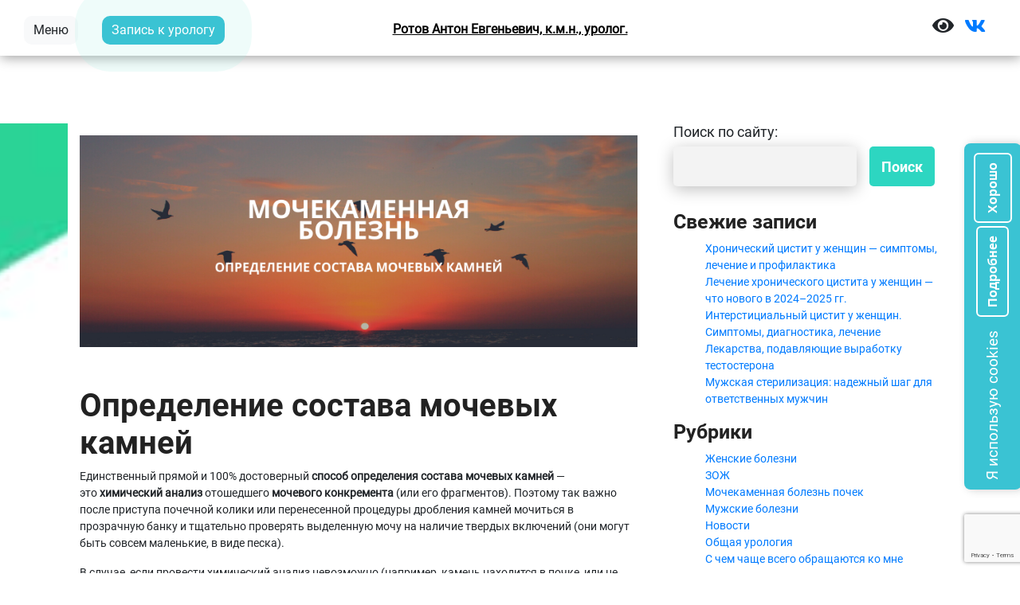

--- FILE ---
content_type: text/html; charset=UTF-8
request_url: https://dr-rotov.ru/mochekamennaya-bolezn/opredelenie-sostava-mochevyh-kamnej/
body_size: 22294
content:

<!DOCTYPE html>
<html lang="ru">
  <head>
        <meta http-equiv="X-UA-Compatible" content="IE=edge">
    <meta name="viewport" content="width=device-width, initial-scale=1.0">
    <meta charset="utf-8">
    <link rel="icon" href="https://dr-rotov.ru/wp-content/themes/drrotov/assets/images/favicon.ico">
    <link rel="preload" href="https://dr-rotov.ru/wp-content/themes/drrotov/assets/fonts/FontAwesome/fa-solid-900.ttf" as="font" type="font/ttf" crossorigin="anonymous">
    <link rel="preload" href="https://dr-rotov.ru/wp-content/themes/drrotov/assets/fonts/FontAwesome/fa-brands-400.ttf" as="font" type="font/ttf" crossorigin="anonymous">
    <link rel="preload" href="https://dr-rotov.ru/wp-content/themes/drrotov/assets/fonts/Roboto/Roboto-Bold.ttf" as="font" type="font/ttf" crossorigin="anonymous">
    <link rel="preload" href="https://dr-rotov.ru/wp-content/themes/drrotov/assets/fonts/FontAwesome/fa-regular-400.ttf" as="font" type="font/ttf" crossorigin="anonymous">    <meta name='robots' content='index, follow, max-image-preview:large, max-snippet:-1, max-video-preview:-1' />
	<style>img:is([sizes="auto" i], [sizes^="auto," i]) { contain-intrinsic-size: 3000px 1500px }</style>
	
	<!-- This site is optimized with the Yoast SEO plugin v25.8 - https://yoast.com/wordpress/plugins/seo/ -->
	<title>Определение состава мочевых камней</title>
	<meta name="description" content="Единственный прямой и 100% достоверный способ определения состава мочевых камней - это химический анализ отошедшего мочевого конкремента, кроме этого, важную информацию по составу камней в почках может дать рентгенологическое исследование." />
	<link rel="canonical" href="https://dr-rotov.ru/mochekamennaya-bolezn/opredelenie-sostava-mochevyh-kamnej/" />
	<meta property="og:locale" content="ru_RU" />
	<meta property="og:type" content="article" />
	<meta property="og:title" content="Определение состава мочевых камней" />
	<meta property="og:description" content="Единственный прямой и 100% достоверный способ определения состава мочевых камней - это химический анализ отошедшего мочевого конкремента, кроме этого, важную информацию по составу камней в почках может дать рентгенологическое исследование." />
	<meta property="og:url" content="https://dr-rotov.ru/mochekamennaya-bolezn/opredelenie-sostava-mochevyh-kamnej/" />
	<meta property="og:site_name" content="Врач уролог высшей категории, Антон Евгеньевич Ротов, к.м.н." />
	<meta property="article:published_time" content="2020-01-12T08:24:36+00:00" />
	<meta property="article:modified_time" content="2024-06-20T16:45:07+00:00" />
	<meta property="og:image" content="https://dr-rotov.ru/wp-content/uploads/2022/05/consult_sample-1.png" />
	<meta name="author" content="Антон Евгеньевич Ротов" />
	<meta name="twitter:card" content="summary_large_image" />
	<meta name="twitter:label1" content="Написано автором" />
	<meta name="twitter:data1" content="Антон Евгеньевич Ротов" />
	<script type="application/ld+json" class="yoast-schema-graph">{"@context":"https://schema.org","@graph":[{"@type":"WebPage","@id":"https://dr-rotov.ru/mochekamennaya-bolezn/opredelenie-sostava-mochevyh-kamnej/","url":"https://dr-rotov.ru/mochekamennaya-bolezn/opredelenie-sostava-mochevyh-kamnej/","name":"Определение состава мочевых камней","isPartOf":{"@id":"https://dr-rotov.ru/#website"},"primaryImageOfPage":{"@id":"https://dr-rotov.ru/mochekamennaya-bolezn/opredelenie-sostava-mochevyh-kamnej/#primaryimage"},"image":{"@id":"https://dr-rotov.ru/mochekamennaya-bolezn/opredelenie-sostava-mochevyh-kamnej/#primaryimage"},"thumbnailUrl":"https://dr-rotov.ru/wp-content/uploads/2022/05/consult_sample-1.png","datePublished":"2020-01-12T08:24:36+00:00","dateModified":"2024-06-20T16:45:07+00:00","author":{"@id":"https://dr-rotov.ru/#/schema/person/2649c3138ff8bd2e285342641c4d3440"},"description":"Единственный прямой и 100% достоверный способ определения состава мочевых камней - это химический анализ отошедшего мочевого конкремента, кроме этого, важную информацию по составу камней в почках может дать рентгенологическое исследование.","breadcrumb":{"@id":"https://dr-rotov.ru/mochekamennaya-bolezn/opredelenie-sostava-mochevyh-kamnej/#breadcrumb"},"inLanguage":"ru-RU","potentialAction":[{"@type":"ReadAction","target":["https://dr-rotov.ru/mochekamennaya-bolezn/opredelenie-sostava-mochevyh-kamnej/"]}]},{"@type":"ImageObject","inLanguage":"ru-RU","@id":"https://dr-rotov.ru/mochekamennaya-bolezn/opredelenie-sostava-mochevyh-kamnej/#primaryimage","url":"https://dr-rotov.ru/wp-content/uploads/2022/05/consult_sample-1.png","contentUrl":"https://dr-rotov.ru/wp-content/uploads/2022/05/consult_sample-1.png","width":559,"height":823},{"@type":"BreadcrumbList","@id":"https://dr-rotov.ru/mochekamennaya-bolezn/opredelenie-sostava-mochevyh-kamnej/#breadcrumb","itemListElement":[{"@type":"ListItem","position":1,"name":"Home","item":"https://dr-rotov.ru/"},{"@type":"ListItem","position":2,"name":"Определение состава мочевых камней"}]},{"@type":"WebSite","@id":"https://dr-rotov.ru/#website","url":"https://dr-rotov.ru/","name":"Врач уролог высшей категории, Антон Евгеньевич Ротов, к.м.н.","description":"Диагностика и лечение болезней мочеполовой системы | Сайт врача Высшей категории Ротова А. Е.","potentialAction":[{"@type":"SearchAction","target":{"@type":"EntryPoint","urlTemplate":"https://dr-rotov.ru/?s={search_term_string}"},"query-input":{"@type":"PropertyValueSpecification","valueRequired":true,"valueName":"search_term_string"}}],"inLanguage":"ru-RU"},{"@type":"Person","@id":"https://dr-rotov.ru/#/schema/person/2649c3138ff8bd2e285342641c4d3440","name":"Антон Евгеньевич Ротов"}]}</script>
	<!-- / Yoast SEO plugin. -->


<link href='https://fonts.gstatic.com' crossorigin='anonymous' rel='preconnect' />
<link rel="alternate" type="application/rss+xml" title="Врач уролог высшей категории, Антон Евгеньевич Ротов, к.м.н. &raquo; Лента комментариев к &laquo;Определение состава мочевых камней&raquo;" href="https://dr-rotov.ru/mochekamennaya-bolezn/opredelenie-sostava-mochevyh-kamnej/feed/" />
		<style>
			.lazyload,
			.lazyloading {
				max-width: 100%;
			}
		</style>
		<script type="text/javascript">
/* <![CDATA[ */
window._wpemojiSettings = {"baseUrl":"https:\/\/s.w.org\/images\/core\/emoji\/16.0.1\/72x72\/","ext":".png","svgUrl":"https:\/\/s.w.org\/images\/core\/emoji\/16.0.1\/svg\/","svgExt":".svg","source":{"concatemoji":"https:\/\/dr-rotov.ru\/wp-includes\/js\/wp-emoji-release.min.js?ver=6.8.3"}};
/*! This file is auto-generated */
!function(s,n){var o,i,e;function c(e){try{var t={supportTests:e,timestamp:(new Date).valueOf()};sessionStorage.setItem(o,JSON.stringify(t))}catch(e){}}function p(e,t,n){e.clearRect(0,0,e.canvas.width,e.canvas.height),e.fillText(t,0,0);var t=new Uint32Array(e.getImageData(0,0,e.canvas.width,e.canvas.height).data),a=(e.clearRect(0,0,e.canvas.width,e.canvas.height),e.fillText(n,0,0),new Uint32Array(e.getImageData(0,0,e.canvas.width,e.canvas.height).data));return t.every(function(e,t){return e===a[t]})}function u(e,t){e.clearRect(0,0,e.canvas.width,e.canvas.height),e.fillText(t,0,0);for(var n=e.getImageData(16,16,1,1),a=0;a<n.data.length;a++)if(0!==n.data[a])return!1;return!0}function f(e,t,n,a){switch(t){case"flag":return n(e,"\ud83c\udff3\ufe0f\u200d\u26a7\ufe0f","\ud83c\udff3\ufe0f\u200b\u26a7\ufe0f")?!1:!n(e,"\ud83c\udde8\ud83c\uddf6","\ud83c\udde8\u200b\ud83c\uddf6")&&!n(e,"\ud83c\udff4\udb40\udc67\udb40\udc62\udb40\udc65\udb40\udc6e\udb40\udc67\udb40\udc7f","\ud83c\udff4\u200b\udb40\udc67\u200b\udb40\udc62\u200b\udb40\udc65\u200b\udb40\udc6e\u200b\udb40\udc67\u200b\udb40\udc7f");case"emoji":return!a(e,"\ud83e\udedf")}return!1}function g(e,t,n,a){var r="undefined"!=typeof WorkerGlobalScope&&self instanceof WorkerGlobalScope?new OffscreenCanvas(300,150):s.createElement("canvas"),o=r.getContext("2d",{willReadFrequently:!0}),i=(o.textBaseline="top",o.font="600 32px Arial",{});return e.forEach(function(e){i[e]=t(o,e,n,a)}),i}function t(e){var t=s.createElement("script");t.src=e,t.defer=!0,s.head.appendChild(t)}"undefined"!=typeof Promise&&(o="wpEmojiSettingsSupports",i=["flag","emoji"],n.supports={everything:!0,everythingExceptFlag:!0},e=new Promise(function(e){s.addEventListener("DOMContentLoaded",e,{once:!0})}),new Promise(function(t){var n=function(){try{var e=JSON.parse(sessionStorage.getItem(o));if("object"==typeof e&&"number"==typeof e.timestamp&&(new Date).valueOf()<e.timestamp+604800&&"object"==typeof e.supportTests)return e.supportTests}catch(e){}return null}();if(!n){if("undefined"!=typeof Worker&&"undefined"!=typeof OffscreenCanvas&&"undefined"!=typeof URL&&URL.createObjectURL&&"undefined"!=typeof Blob)try{var e="postMessage("+g.toString()+"("+[JSON.stringify(i),f.toString(),p.toString(),u.toString()].join(",")+"));",a=new Blob([e],{type:"text/javascript"}),r=new Worker(URL.createObjectURL(a),{name:"wpTestEmojiSupports"});return void(r.onmessage=function(e){c(n=e.data),r.terminate(),t(n)})}catch(e){}c(n=g(i,f,p,u))}t(n)}).then(function(e){for(var t in e)n.supports[t]=e[t],n.supports.everything=n.supports.everything&&n.supports[t],"flag"!==t&&(n.supports.everythingExceptFlag=n.supports.everythingExceptFlag&&n.supports[t]);n.supports.everythingExceptFlag=n.supports.everythingExceptFlag&&!n.supports.flag,n.DOMReady=!1,n.readyCallback=function(){n.DOMReady=!0}}).then(function(){return e}).then(function(){var e;n.supports.everything||(n.readyCallback(),(e=n.source||{}).concatemoji?t(e.concatemoji):e.wpemoji&&e.twemoji&&(t(e.twemoji),t(e.wpemoji)))}))}((window,document),window._wpemojiSettings);
/* ]]> */
</script>
<style id='wp-emoji-styles-inline-css' type='text/css'>

	img.wp-smiley, img.emoji {
		display: inline !important;
		border: none !important;
		box-shadow: none !important;
		height: 1em !important;
		width: 1em !important;
		margin: 0 0.07em !important;
		vertical-align: -0.1em !important;
		background: none !important;
		padding: 0 !important;
	}
</style>
<style id='classic-theme-styles-inline-css' type='text/css'>
/*! This file is auto-generated */
.wp-block-button__link{color:#fff;background-color:#32373c;border-radius:9999px;box-shadow:none;text-decoration:none;padding:calc(.667em + 2px) calc(1.333em + 2px);font-size:1.125em}.wp-block-file__button{background:#32373c;color:#fff;text-decoration:none}
</style>
<style id='global-styles-inline-css' type='text/css'>
:root{--wp--preset--aspect-ratio--square: 1;--wp--preset--aspect-ratio--4-3: 4/3;--wp--preset--aspect-ratio--3-4: 3/4;--wp--preset--aspect-ratio--3-2: 3/2;--wp--preset--aspect-ratio--2-3: 2/3;--wp--preset--aspect-ratio--16-9: 16/9;--wp--preset--aspect-ratio--9-16: 9/16;--wp--preset--color--black: #000000;--wp--preset--color--cyan-bluish-gray: #abb8c3;--wp--preset--color--white: #ffffff;--wp--preset--color--pale-pink: #f78da7;--wp--preset--color--vivid-red: #cf2e2e;--wp--preset--color--luminous-vivid-orange: #ff6900;--wp--preset--color--luminous-vivid-amber: #fcb900;--wp--preset--color--light-green-cyan: #7bdcb5;--wp--preset--color--vivid-green-cyan: #00d084;--wp--preset--color--pale-cyan-blue: #8ed1fc;--wp--preset--color--vivid-cyan-blue: #0693e3;--wp--preset--color--vivid-purple: #9b51e0;--wp--preset--gradient--vivid-cyan-blue-to-vivid-purple: linear-gradient(135deg,rgba(6,147,227,1) 0%,rgb(155,81,224) 100%);--wp--preset--gradient--light-green-cyan-to-vivid-green-cyan: linear-gradient(135deg,rgb(122,220,180) 0%,rgb(0,208,130) 100%);--wp--preset--gradient--luminous-vivid-amber-to-luminous-vivid-orange: linear-gradient(135deg,rgba(252,185,0,1) 0%,rgba(255,105,0,1) 100%);--wp--preset--gradient--luminous-vivid-orange-to-vivid-red: linear-gradient(135deg,rgba(255,105,0,1) 0%,rgb(207,46,46) 100%);--wp--preset--gradient--very-light-gray-to-cyan-bluish-gray: linear-gradient(135deg,rgb(238,238,238) 0%,rgb(169,184,195) 100%);--wp--preset--gradient--cool-to-warm-spectrum: linear-gradient(135deg,rgb(74,234,220) 0%,rgb(151,120,209) 20%,rgb(207,42,186) 40%,rgb(238,44,130) 60%,rgb(251,105,98) 80%,rgb(254,248,76) 100%);--wp--preset--gradient--blush-light-purple: linear-gradient(135deg,rgb(255,206,236) 0%,rgb(152,150,240) 100%);--wp--preset--gradient--blush-bordeaux: linear-gradient(135deg,rgb(254,205,165) 0%,rgb(254,45,45) 50%,rgb(107,0,62) 100%);--wp--preset--gradient--luminous-dusk: linear-gradient(135deg,rgb(255,203,112) 0%,rgb(199,81,192) 50%,rgb(65,88,208) 100%);--wp--preset--gradient--pale-ocean: linear-gradient(135deg,rgb(255,245,203) 0%,rgb(182,227,212) 50%,rgb(51,167,181) 100%);--wp--preset--gradient--electric-grass: linear-gradient(135deg,rgb(202,248,128) 0%,rgb(113,206,126) 100%);--wp--preset--gradient--midnight: linear-gradient(135deg,rgb(2,3,129) 0%,rgb(40,116,252) 100%);--wp--preset--font-size--small: 13px;--wp--preset--font-size--medium: 20px;--wp--preset--font-size--large: 36px;--wp--preset--font-size--x-large: 42px;--wp--preset--spacing--20: 0.44rem;--wp--preset--spacing--30: 0.67rem;--wp--preset--spacing--40: 1rem;--wp--preset--spacing--50: 1.5rem;--wp--preset--spacing--60: 2.25rem;--wp--preset--spacing--70: 3.38rem;--wp--preset--spacing--80: 5.06rem;--wp--preset--shadow--natural: 6px 6px 9px rgba(0, 0, 0, 0.2);--wp--preset--shadow--deep: 12px 12px 50px rgba(0, 0, 0, 0.4);--wp--preset--shadow--sharp: 6px 6px 0px rgba(0, 0, 0, 0.2);--wp--preset--shadow--outlined: 6px 6px 0px -3px rgba(255, 255, 255, 1), 6px 6px rgba(0, 0, 0, 1);--wp--preset--shadow--crisp: 6px 6px 0px rgba(0, 0, 0, 1);}:where(.is-layout-flex){gap: 0.5em;}:where(.is-layout-grid){gap: 0.5em;}body .is-layout-flex{display: flex;}.is-layout-flex{flex-wrap: wrap;align-items: center;}.is-layout-flex > :is(*, div){margin: 0;}body .is-layout-grid{display: grid;}.is-layout-grid > :is(*, div){margin: 0;}:where(.wp-block-columns.is-layout-flex){gap: 2em;}:where(.wp-block-columns.is-layout-grid){gap: 2em;}:where(.wp-block-post-template.is-layout-flex){gap: 1.25em;}:where(.wp-block-post-template.is-layout-grid){gap: 1.25em;}.has-black-color{color: var(--wp--preset--color--black) !important;}.has-cyan-bluish-gray-color{color: var(--wp--preset--color--cyan-bluish-gray) !important;}.has-white-color{color: var(--wp--preset--color--white) !important;}.has-pale-pink-color{color: var(--wp--preset--color--pale-pink) !important;}.has-vivid-red-color{color: var(--wp--preset--color--vivid-red) !important;}.has-luminous-vivid-orange-color{color: var(--wp--preset--color--luminous-vivid-orange) !important;}.has-luminous-vivid-amber-color{color: var(--wp--preset--color--luminous-vivid-amber) !important;}.has-light-green-cyan-color{color: var(--wp--preset--color--light-green-cyan) !important;}.has-vivid-green-cyan-color{color: var(--wp--preset--color--vivid-green-cyan) !important;}.has-pale-cyan-blue-color{color: var(--wp--preset--color--pale-cyan-blue) !important;}.has-vivid-cyan-blue-color{color: var(--wp--preset--color--vivid-cyan-blue) !important;}.has-vivid-purple-color{color: var(--wp--preset--color--vivid-purple) !important;}.has-black-background-color{background-color: var(--wp--preset--color--black) !important;}.has-cyan-bluish-gray-background-color{background-color: var(--wp--preset--color--cyan-bluish-gray) !important;}.has-white-background-color{background-color: var(--wp--preset--color--white) !important;}.has-pale-pink-background-color{background-color: var(--wp--preset--color--pale-pink) !important;}.has-vivid-red-background-color{background-color: var(--wp--preset--color--vivid-red) !important;}.has-luminous-vivid-orange-background-color{background-color: var(--wp--preset--color--luminous-vivid-orange) !important;}.has-luminous-vivid-amber-background-color{background-color: var(--wp--preset--color--luminous-vivid-amber) !important;}.has-light-green-cyan-background-color{background-color: var(--wp--preset--color--light-green-cyan) !important;}.has-vivid-green-cyan-background-color{background-color: var(--wp--preset--color--vivid-green-cyan) !important;}.has-pale-cyan-blue-background-color{background-color: var(--wp--preset--color--pale-cyan-blue) !important;}.has-vivid-cyan-blue-background-color{background-color: var(--wp--preset--color--vivid-cyan-blue) !important;}.has-vivid-purple-background-color{background-color: var(--wp--preset--color--vivid-purple) !important;}.has-black-border-color{border-color: var(--wp--preset--color--black) !important;}.has-cyan-bluish-gray-border-color{border-color: var(--wp--preset--color--cyan-bluish-gray) !important;}.has-white-border-color{border-color: var(--wp--preset--color--white) !important;}.has-pale-pink-border-color{border-color: var(--wp--preset--color--pale-pink) !important;}.has-vivid-red-border-color{border-color: var(--wp--preset--color--vivid-red) !important;}.has-luminous-vivid-orange-border-color{border-color: var(--wp--preset--color--luminous-vivid-orange) !important;}.has-luminous-vivid-amber-border-color{border-color: var(--wp--preset--color--luminous-vivid-amber) !important;}.has-light-green-cyan-border-color{border-color: var(--wp--preset--color--light-green-cyan) !important;}.has-vivid-green-cyan-border-color{border-color: var(--wp--preset--color--vivid-green-cyan) !important;}.has-pale-cyan-blue-border-color{border-color: var(--wp--preset--color--pale-cyan-blue) !important;}.has-vivid-cyan-blue-border-color{border-color: var(--wp--preset--color--vivid-cyan-blue) !important;}.has-vivid-purple-border-color{border-color: var(--wp--preset--color--vivid-purple) !important;}.has-vivid-cyan-blue-to-vivid-purple-gradient-background{background: var(--wp--preset--gradient--vivid-cyan-blue-to-vivid-purple) !important;}.has-light-green-cyan-to-vivid-green-cyan-gradient-background{background: var(--wp--preset--gradient--light-green-cyan-to-vivid-green-cyan) !important;}.has-luminous-vivid-amber-to-luminous-vivid-orange-gradient-background{background: var(--wp--preset--gradient--luminous-vivid-amber-to-luminous-vivid-orange) !important;}.has-luminous-vivid-orange-to-vivid-red-gradient-background{background: var(--wp--preset--gradient--luminous-vivid-orange-to-vivid-red) !important;}.has-very-light-gray-to-cyan-bluish-gray-gradient-background{background: var(--wp--preset--gradient--very-light-gray-to-cyan-bluish-gray) !important;}.has-cool-to-warm-spectrum-gradient-background{background: var(--wp--preset--gradient--cool-to-warm-spectrum) !important;}.has-blush-light-purple-gradient-background{background: var(--wp--preset--gradient--blush-light-purple) !important;}.has-blush-bordeaux-gradient-background{background: var(--wp--preset--gradient--blush-bordeaux) !important;}.has-luminous-dusk-gradient-background{background: var(--wp--preset--gradient--luminous-dusk) !important;}.has-pale-ocean-gradient-background{background: var(--wp--preset--gradient--pale-ocean) !important;}.has-electric-grass-gradient-background{background: var(--wp--preset--gradient--electric-grass) !important;}.has-midnight-gradient-background{background: var(--wp--preset--gradient--midnight) !important;}.has-small-font-size{font-size: var(--wp--preset--font-size--small) !important;}.has-medium-font-size{font-size: var(--wp--preset--font-size--medium) !important;}.has-large-font-size{font-size: var(--wp--preset--font-size--large) !important;}.has-x-large-font-size{font-size: var(--wp--preset--font-size--x-large) !important;}
:where(.wp-block-post-template.is-layout-flex){gap: 1.25em;}:where(.wp-block-post-template.is-layout-grid){gap: 1.25em;}
:where(.wp-block-columns.is-layout-flex){gap: 2em;}:where(.wp-block-columns.is-layout-grid){gap: 2em;}
:root :where(.wp-block-pullquote){font-size: 1.5em;line-height: 1.6;}
</style>
<link rel='stylesheet' id='contact-form-7-css' href='https://dr-rotov.ru/wp-content/plugins/contact-form-7/includes/css/styles.css?ver=6.1.1'  media='all' />
<link rel='stylesheet' id='main-css' href='https://dr-rotov.ru/wp-content/themes/drrotov/assets/styles/main.min.css?ver=6.8.3'  media='all' />
<link rel='stylesheet' id='newstyle-css' href='https://dr-rotov.ru/wp-content/themes/drrotov/assets/styles/newstyle.css?ver=6.8.3'  media='all' />
<link rel='stylesheet' id='owl-main-css' href='https://dr-rotov.ru/wp-content/themes/drrotov/assets/styles/owl.carousel.min.css?ver=6.8.3'  media='all' />
<link rel='stylesheet' id='owl-default-css' href='https://dr-rotov.ru/wp-content/themes/drrotov/assets/styles/owl.theme.default.min.css?ver=6.8.3'  media='all' />
<link rel='stylesheet' id='fancybox-css' href='https://dr-rotov.ru/wp-content/themes/drrotov/assets/styles/fancybox.min.css?ver=6.8.3'  media='all' />
<script  src="https://dr-rotov.ru/wp-content/themes/drrotov/assets/scripts/jquery-3.4.1.min.js?ver=6.8.3" id="jquery-js"></script>
<script  src="https://dr-rotov.ru/wp-content/themes/drrotov/assets/scripts/app.min.js?ver=6.8.3" id="app-js"></script>
<script  src="https://dr-rotov.ru/wp-content/themes/drrotov/assets/scripts/additional.js?ver=6.8.3" id="additional-js"></script>
<link rel="https://api.w.org/" href="https://dr-rotov.ru/wp-json/" /><link rel="alternate" title="JSON" type="application/json" href="https://dr-rotov.ru/wp-json/wp/v2/posts/221" /><meta name="generator" content="WordPress 6.8.3" />
<link rel="alternate" title="oEmbed (JSON)" type="application/json+oembed" href="https://dr-rotov.ru/wp-json/oembed/1.0/embed?url=https%3A%2F%2Fdr-rotov.ru%2Fmochekamennaya-bolezn%2Fopredelenie-sostava-mochevyh-kamnej%2F" />
<link rel="alternate" title="oEmbed (XML)" type="text/xml+oembed" href="https://dr-rotov.ru/wp-json/oembed/1.0/embed?url=https%3A%2F%2Fdr-rotov.ru%2Fmochekamennaya-bolezn%2Fopredelenie-sostava-mochevyh-kamnej%2F&#038;format=xml" />
		<script>
			document.documentElement.className = document.documentElement.className.replace('no-js', 'js');
		</script>
				<style>
			.no-js img.lazyload {
				display: none;
			}

			figure.wp-block-image img.lazyloading {
				min-width: 150px;
			}

			.lazyload,
			.lazyloading {
				--smush-placeholder-width: 100px;
				--smush-placeholder-aspect-ratio: 1/1;
				width: var(--smush-image-width, var(--smush-placeholder-width)) !important;
				aspect-ratio: var(--smush-image-aspect-ratio, var(--smush-placeholder-aspect-ratio)) !important;
			}

						.lazyload, .lazyloading {
				opacity: 0;
			}

			.lazyloaded {
				opacity: 1;
				transition: opacity 400ms;
				transition-delay: 0ms;
			}

					</style>
		    <meta name="ahrefs-site-verification" content="8383ff1a33ae6469a3760762767dfa0cce6ca5d5134ba69316142865b65b2d6b">
</head>
 <body>
    <!--if lt IE 9
    script(src='https://dr-rotov.ru/wp-content/themes/drrotov/assets/libs/html5shiv/es5-shim.min.js')
    script(src='https://dr-rotov.ru/wp-content/themes/drrotov/assets/libs/html5shiv/html5shiv.min.js')
    script(src='https://dr-rotov.ru/wp-content/themes/drrotov/assets/libs/html5shiv/html5shiv-printshiv.min.js')
    script(src='https://dr-rotov.ru/wp-content/themes/drrotov/assets/libs/respond/respond.min.js')
    -->
    <header>
        <a href="" id="top"></a>
        <div class="header__top__row">
  <div class="header__top">
    <div class="header__top__left">
      <button class="btn btn-light" id="menu-toggler">Меню</button>
      <a href="/zapis-na-priem/" class="btn btn-light btn-priem">Запись к урологу</a>
    </div>
    <div class="header__top__center">
      <a href="/">Ротов Антон Евгеньевич, к.м.н., уролог.</a>
    </div>
    <div class="header__top__right">
      <p class="header__top__right__link link--eye" style="margin-bottom: 0px"><i class="fas fa-eye"></i></p>
      <a rel="nofollow" class="header__top__right__link link--vk" href="https://vk.com/id561025677" target="_blank"><i class="fab fa-vk"></i></a>
      <!-- <a rel="nofollow" class="header__top__right__link link--fb" href="https://www.facebook.com/urolog.rotov" target="_blank"><i class="fab fa-facebook"></i></a> -->
      </div>
    </div>
  </div>
  <div id="header__bottom__menu" style="display: none">
    <div class="header__bottom__menu">
      <div class="header__bottom__menu__left">
        <div class="header__bottom__left__logo">
          <a href="/">
            <!-- <img data-src="https://dr-rotov.ru/wp-content/themes/drrotov/assets/images/logo.svg" alt="Сайт Доктора Ротова" src="[data-uri]" class="lazyload"> -->
          </a>
        </div>
        <div class="desktop__menu__left"><ul id="menu-desktop-menu-left" class="desktop__menu__left__list"><li id="menu-item-51" class="menu-item menu-item-type-custom menu-item-object-custom menu-item-51"><a href="/">Главная</a></li>
<li id="menu-item-53" class="menu-item menu-item-type-custom menu-item-object-custom menu-item-53"><a href="/drvopros/">Задать вопрос урологу</a></li>
<li id="menu-item-54" class="menu-item menu-item-type-custom menu-item-object-custom menu-item-54"><a href="/quiz/">Самодиагностика</a></li>
<li id="menu-item-386" class="menu-item menu-item-type-post_type menu-item-object-page menu-item-386"><a href="https://dr-rotov.ru/prices/">Цены на урологические услуги</a></li>
<li id="menu-item-410" class="menu-item menu-item-type-custom menu-item-object-custom menu-item-410"><a href="/about/">Обо мне</a></li>
<li id="menu-item-453" class="menu-item menu-item-type-post_type menu-item-object-page menu-item-453"><a href="https://dr-rotov.ru/vyzov-vracha-urologa-i-uzi-na-dom/">Уролог на дом</a></li>
<li id="menu-item-55" class="menu-item menu-item-type-custom menu-item-object-custom menu-item-55"><a href="/kontakty/">Контакты</a></li>
<li id="menu-item-482" class="menu-item menu-item-type-custom menu-item-object-custom menu-item-482"><a href="/onlajn-konsultacziya-urologa/">Онлайн-консультация</a></li>
<li id="menu-item-569" class="menu-item menu-item-type-post_type menu-item-object-page menu-item-privacy-policy menu-item-569"><a rel="privacy-policy" href="https://dr-rotov.ru/policy/">Юридическая информация</a></li>
</ul></div>        <a class="header__top__left__link link--phone" href="tel:+79039640301" rel="nofollow" target="_blank">+7 (903) 964-03-01</a>
        <a class="header__top__left__link link--poi" rel="nofollow" href="https://yandex.ru/maps/?um=constructor%3A99538daa0eccf0694e30a36f7215479eefc252a828328bcf800f216687118809&source=constructorLink" target="_blank">Москва, ул. Гиляровского, дом 57 (метро проспект Мира). Поликлиника Центросоюза. Лицензия ЛО-77-01-019720 от 4 марта 2020 г.</a>
      </div>
      <div class="header__bottom__menu__right">
        <div class="desktop__menu__right"><ul id="menu-desktop-menu-right" class="nav__desktop__list"><li id="menu-item-524" class="menu-item menu-item-type-taxonomy menu-item-object-category menu-item-has-children menu-item-524"><a href="https://dr-rotov.ru/s-chem-chashe-vsego-obrashajutsa-ko-mne-pacienti/">С чем чаще всего обращаются ко мне пациенты</a>
<ul class="sub-menu">
	<li id="menu-item-525" class="menu-item menu-item-type-post_type menu-item-object-post menu-item-525"><a href="https://dr-rotov.ru/s-chem-chashe-vsego-obrashajutsa-ko-mne-pacienti/primes-krovi-v-moche/">Примесь крови в моче</a></li>
	<li id="menu-item-526" class="menu-item menu-item-type-post_type menu-item-object-post menu-item-526"><a href="https://dr-rotov.ru/s-chem-chashe-vsego-obrashajutsa-ko-mne-pacienti/bol-pri-mocheispuskanii/">Боль при мочеиспускании</a></li>
	<li id="menu-item-527" class="menu-item menu-item-type-post_type menu-item-object-post menu-item-527"><a href="https://dr-rotov.ru/s-chem-chashe-vsego-obrashajutsa-ko-mne-pacienti/zatrudnennoe-mocheispuskanie/">Затрудненное мочеиспускание</a></li>
	<li id="menu-item-528" class="menu-item menu-item-type-post_type menu-item-object-post menu-item-528"><a href="https://dr-rotov.ru/s-chem-chashe-vsego-obrashajutsa-ko-mne-pacienti/uchashhennoe-mocheispuskanie/">Учащенное мочеиспускание</a></li>
</ul>
</li>
<li id="menu-item-599" class="menu-item menu-item-type-taxonomy menu-item-object-category menu-item-has-children menu-item-599"><a href="https://dr-rotov.ru/news/">Новости</a>
<ul class="sub-menu">
	<li id="menu-item-683" class="menu-item menu-item-type-post_type menu-item-object-post menu-item-683"><a href="https://dr-rotov.ru/news/lechenie-hronicheskogo-czistita-u-zhenshhin-chto-novogo-v-2024-2025-godu/">Лечение хронического цистита у женщин — что нового в 2024–2025 гг.</a></li>
	<li id="menu-item-629" class="menu-item menu-item-type-post_type menu-item-object-post menu-item-629"><a href="https://dr-rotov.ru/news/lekarstva-podavlyayushhie-vyrabotku-testosterona/">Лекарства, подавляющие выработку тестостерона</a></li>
	<li id="menu-item-600" class="menu-item menu-item-type-post_type menu-item-object-post menu-item-600"><a href="https://dr-rotov.ru/news/profilaktika-povtornogo-obrazovaniya-kamnej-v-pochkah-chto-novogo-v-2025-godu/">Профилактика повторного образования камней в почках: что нового в 2025 году</a></li>
	<li id="menu-item-601" class="menu-item menu-item-type-post_type menu-item-object-post menu-item-601"><a href="https://dr-rotov.ru/news/novye-dannye-po-bezopasnosti-viagry-i-ee-analogov-vliyanie-na-serdechno-sosudistuyu-smertnost-i-kardiologicheskie-oslozhneniya/">Новые данные по безопасности Виагры и ее аналогов: влияние на сердечно-сосудистую смертность и кардиологические осложнения</a></li>
	<li id="menu-item-602" class="menu-item menu-item-type-post_type menu-item-object-post menu-item-602"><a href="https://dr-rotov.ru/news/novye-aspekty-primeneniya-testosterona-risk-saharnogo-diabeta-i-bezopasnost-pri-serdechno-sosudistyh-zabolevaniyah/">Новые аспекты применения тестостерона: риск сахарного диабета и безопасность при сердечно-сосудистых заболеваниях</a></li>
</ul>
</li>
<li id="menu-item-335" class="menu-item menu-item-type-taxonomy menu-item-object-category menu-item-has-children menu-item-335"><a href="https://dr-rotov.ru/obshchaya-urologiya/">Общая урология</a>
<ul class="sub-menu">
	<li id="menu-item-622" class="menu-item menu-item-type-post_type menu-item-object-post menu-item-622"><a href="https://dr-rotov.ru/obshchaya-urologiya/muzhskaya-sterilizacziya-nadezhnyj-shag-dlya-otvetstvennyh-muzhchin/">Мужская стерилизация: надежный шаг для ответственных мужчин</a></li>
	<li id="menu-item-338" class="menu-item menu-item-type-post_type menu-item-object-post menu-item-338"><a href="https://dr-rotov.ru/obshchaya-urologiya/povishenie-psa-i-biopsiya-predstatelnoj-zhelezy/">Повышение ПСА и биопсия предстательной железы</a></li>
	<li id="menu-item-330" class="menu-item menu-item-type-post_type menu-item-object-post menu-item-330"><a href="https://dr-rotov.ru/obshchaya-urologiya/adenoma-predstatelnoj-zhelezy/">Аденома предстательной железы</a></li>
	<li id="menu-item-467" class="menu-item menu-item-type-post_type menu-item-object-post menu-item-467"><a href="https://dr-rotov.ru/obshchaya-urologiya/tur-prostaty/">Тур простаты операция ТУР</a></li>
	<li id="menu-item-331" class="menu-item menu-item-type-post_type menu-item-object-post menu-item-331"><a href="https://dr-rotov.ru/obshchaya-urologiya/balanopostit/">Баланопостит</a></li>
	<li id="menu-item-332" class="menu-item menu-item-type-post_type menu-item-object-post menu-item-332"><a href="https://dr-rotov.ru/obshchaya-urologiya/vodyanka-yaichek-gidrocele/">Водянка яичек (гидроцеле)</a></li>
	<li id="menu-item-442" class="menu-item menu-item-type-post_type menu-item-object-post menu-item-442"><a href="https://dr-rotov.ru/obshchaya-urologiya/varikocele/">Варикоцеле</a></li>
	<li id="menu-item-333" class="menu-item menu-item-type-post_type menu-item-object-post menu-item-333"><a href="https://dr-rotov.ru/muzhskie-bolezni/vozrastnaya-gormonalnaya-nedostatochnost/">Возрастная гормональная недостаточность</a></li>
	<li id="menu-item-336" class="menu-item menu-item-type-post_type menu-item-object-post menu-item-336"><a href="https://dr-rotov.ru/obshchaya-urologiya/gidronefroz/">Гидронефроз почек</a></li>
	<li id="menu-item-337" class="menu-item menu-item-type-post_type menu-item-object-post menu-item-337"><a href="https://dr-rotov.ru/obshchaya-urologiya/opushchenie-pochek-nefroptoz/">Нефроптоз (опущение почки)</a></li>
	<li id="menu-item-339" class="menu-item menu-item-type-post_type menu-item-object-post menu-item-339"><a href="https://dr-rotov.ru/obshchaya-urologiya/fimoz/">Фимоз</a></li>
	<li id="menu-item-340" class="menu-item menu-item-type-post_type menu-item-object-post menu-item-340"><a href="https://dr-rotov.ru/obshchaya-urologiya/khronicheskij-prostatit/">Хронический простатит</a></li>
	<li id="menu-item-341" class="menu-item menu-item-type-post_type menu-item-object-post menu-item-341"><a href="https://dr-rotov.ru/obshchaya-urologiya/cistoskopiya/">Цистоскопия</a></li>
	<li id="menu-item-443" class="menu-item menu-item-type-post_type menu-item-object-post menu-item-443"><a href="https://dr-rotov.ru/obshchaya-urologiya/kisty-pochek/">Кисты почек</a></li>
	<li id="menu-item-444" class="menu-item menu-item-type-post_type menu-item-object-post menu-item-444"><a href="https://dr-rotov.ru/obshchaya-urologiya/korotkaya-uzdechka-polovogo-chlena/">Короткая уздечка члена</a></li>
</ul>
</li>
<li id="menu-item-342" class="menu-item menu-item-type-taxonomy menu-item-object-category menu-item-has-children menu-item-342"><a href="https://dr-rotov.ru/hirurgicheskaya-andrologiya/">Хирургическая андрология</a>
<ul class="sub-menu">
	<li id="menu-item-621" class="menu-item menu-item-type-post_type menu-item-object-post menu-item-621"><a href="https://dr-rotov.ru/obshchaya-urologiya/muzhskaya-sterilizacziya-nadezhnyj-shag-dlya-otvetstvennyh-muzhchin/">Мужская стерилизация: надежный шаг для ответственных мужчин</a></li>
	<li id="menu-item-347" class="menu-item menu-item-type-post_type menu-item-object-post menu-item-347"><a href="https://dr-rotov.ru/hirurgicheskaya-andrologiya/denervaciya-polovogo-chlena/">Микрохирургическая денервация головки полового члена</a></li>
	<li id="menu-item-348" class="menu-item menu-item-type-post_type menu-item-object-post menu-item-348"><a href="https://dr-rotov.ru/hirurgicheskaya-andrologiya/operaciya-pri-varikocele/">Операция Мармара при варикоцеле</a></li>
	<li id="menu-item-349" class="menu-item menu-item-type-post_type menu-item-object-post menu-item-349"><a href="https://dr-rotov.ru/hirurgicheskaya-andrologiya/operacziya-pri-fimoze/">Операция при фимозе</a></li>
	<li id="menu-item-350" class="menu-item menu-item-type-post_type menu-item-object-post menu-item-350"><a href="https://dr-rotov.ru/hirurgicheskaya-andrologiya/striktura-uretry/">Стриктура уретры</a></li>
	<li id="menu-item-351" class="menu-item menu-item-type-post_type menu-item-object-post menu-item-351"><a href="https://dr-rotov.ru/hirurgicheskaya-andrologiya/udlinnenie-polovogo-chlena/">Удлинение полового члена</a></li>
	<li id="menu-item-549" class="menu-item menu-item-type-post_type menu-item-object-post menu-item-549"><a href="https://dr-rotov.ru/hirurgicheskaya-andrologiya/uvelichenie-golovki-polovogo-chlena/">Увеличение головки полового члена</a></li>
</ul>
</li>
<li id="menu-item-343" class="menu-item menu-item-type-taxonomy menu-item-object-category menu-item-has-children menu-item-343"><a href="https://dr-rotov.ru/muzhskie-bolezni/">Мужские болезни</a>
<ul class="sub-menu">
	<li id="menu-item-628" class="menu-item menu-item-type-post_type menu-item-object-post menu-item-628"><a href="https://dr-rotov.ru/news/lekarstva-podavlyayushhie-vyrabotku-testosterona/">Лекарства, подавляющие выработку тестостерона</a></li>
	<li id="menu-item-612" class="menu-item menu-item-type-post_type menu-item-object-post menu-item-612"><a href="https://dr-rotov.ru/muzhskie-bolezni/nizkij-testosteron-u-muzhchin-simptomy-diagnostika-i-lechenie/">Низкий тестостерон у мужчин: симптомы, диагностика и лечение</a></li>
	<li id="menu-item-355" class="menu-item menu-item-type-post_type menu-item-object-post menu-item-355"><a href="https://dr-rotov.ru/muzhskie-bolezni/ehrektilnaya-disfunkciya/">Эректильная дисфункция — причины, симптомы, лечение</a></li>
	<li id="menu-item-352" class="menu-item menu-item-type-post_type menu-item-object-post menu-item-352"><a href="https://dr-rotov.ru/muzhskie-bolezni/vozrastnaya-gormonalnaya-nedostatochnost/">Возрастная гормональная недостаточность</a></li>
	<li id="menu-item-354" class="menu-item menu-item-type-post_type menu-item-object-post menu-item-354"><a href="https://dr-rotov.ru/muzhskie-bolezni/prezhdevremennoe-semyaizverzhenie/">Преждевременное семяизвержение</a></li>
	<li id="menu-item-353" class="menu-item menu-item-type-post_type menu-item-object-post menu-item-353"><a href="https://dr-rotov.ru/muzhskie-bolezni/besplodie/">Лечение бесплодия</a></li>
</ul>
</li>
<li id="menu-item-344" class="menu-item menu-item-type-taxonomy menu-item-object-category current-post-ancestor current-menu-ancestor current-menu-parent current-post-parent menu-item-has-children menu-item-344"><a href="https://dr-rotov.ru/mochekamennaya-bolezn/">Мочекаменная болезнь почек</a>
<ul class="sub-menu">
	<li id="menu-item-356" class="menu-item menu-item-type-post_type menu-item-object-post menu-item-356"><a href="https://dr-rotov.ru/mochekamennaya-bolezn/pitanie-pri-kamnyah-v-pochkah/">Диета при мочекаменной болезни</a></li>
	<li id="menu-item-357" class="menu-item menu-item-type-post_type menu-item-object-post menu-item-357"><a href="https://dr-rotov.ru/mochekamennaya-bolezn/lechenie/">Лечение мочекаменной болезни</a></li>
	<li id="menu-item-358" class="menu-item menu-item-type-post_type menu-item-object-post current-menu-item menu-item-358"><a href="https://dr-rotov.ru/mochekamennaya-bolezn/opredelenie-sostava-mochevyh-kamnej/" aria-current="page">Определение состава мочевых камней</a></li>
	<li id="menu-item-359" class="menu-item menu-item-type-post_type menu-item-object-post menu-item-359"><a href="https://dr-rotov.ru/mochekamennaya-bolezn/priznaki-i-diagnostika/">Признаки мочекаменной болезни</a></li>
</ul>
</li>
<li id="menu-item-345" class="menu-item menu-item-type-taxonomy menu-item-object-category menu-item-has-children menu-item-345"><a href="https://dr-rotov.ru/zhenskie-bolezni/">Женские болезни</a>
<ul class="sub-menu">
	<li id="menu-item-682" class="menu-item menu-item-type-post_type menu-item-object-post menu-item-682"><a href="https://dr-rotov.ru/zhenskie-bolezni/hronicheskij-czistit-u-zhenshhin-simptomy-lechenie-i-profilaktika/">Хронический цистит у женщин — симптомы, лечение и профилактика</a></li>
	<li id="menu-item-684" class="menu-item menu-item-type-post_type menu-item-object-post menu-item-684"><a href="https://dr-rotov.ru/zhenskie-bolezni/intersticzialnyj-czistit-u-zhenshhin-simptomy-diagnostika-lechenie/">Интерстициальный цистит у женщин. Симптомы, диагностика, лечение</a></li>
	<li id="menu-item-360" class="menu-item menu-item-type-post_type menu-item-object-post menu-item-360"><a href="https://dr-rotov.ru/zhenskie-bolezni/distopiya-naruzhnogo-otverstiya-uretry/">Дистопия наружного отверстия уретры</a></li>
	<li id="menu-item-361" class="menu-item menu-item-type-post_type menu-item-object-post menu-item-361"><a href="https://dr-rotov.ru/zhenskie-bolezni/giperaktivnyj-mochevoj-puzyr/">Лечение гиперактивного мочевого пузыря</a></li>
	<li id="menu-item-362" class="menu-item menu-item-type-post_type menu-item-object-post menu-item-362"><a href="https://dr-rotov.ru/zhenskie-bolezni/cistit/">Острый цистит лечение</a></li>
	<li id="menu-item-441" class="menu-item menu-item-type-post_type menu-item-object-post menu-item-441"><a href="https://dr-rotov.ru/zhenskie-bolezni/nederzhanie-mochi/">Недержание мочи</a></li>
</ul>
</li>
<li id="menu-item-346" class="menu-item menu-item-type-taxonomy menu-item-object-category menu-item-has-children menu-item-346"><a href="https://dr-rotov.ru/zozh/">ЗОЖ</a>
<ul class="sub-menu">
	<li id="menu-item-363" class="menu-item menu-item-type-post_type menu-item-object-post menu-item-363"><a href="https://dr-rotov.ru/zozh/razion_pitaniya/">Питание при избыточном весе</a></li>
</ul>
</li>
</ul></div>      </div>
    </div>
  </div>        <div class="row menu__mob__top__row">
  <div class="col d-flex justify-content-between menu__mob__top">
    <div class="header__mob__logo"><a href="/" target="_blank"><img class="nolazy lazyload" data-src="https://dr-rotov.ru/wp-content/themes/drrotov/assets/images/logo.svg" alt="Сайт Доктора Ротова" src="[data-uri]"></a>
    </div>
    <a class="header__mob__button" href="">
      <i class="fas fa-bars"></i>
    </a>
  </div>
</div>
<div class="row menu__mob__wrapper" style="display: none">
  <div class="col"><ul id="menu-menu-1" class="nav__mob__list"><li id="menu-item-9" class="menu-item menu-item-type-custom menu-item-object-custom current-post-parent menu-item-9"><a href="/">Главная</a></li>
<li id="menu-item-523" class="menu-item menu-item-type-taxonomy menu-item-object-category menu-item-523"><a href="https://dr-rotov.ru/s-chem-chashe-vsego-obrashajutsa-ko-mne-pacienti/">С чем чаще всего обращаются ко мне пациенты</a></li>
<li id="menu-item-598" class="menu-item menu-item-type-taxonomy menu-item-object-category menu-item-598"><a href="https://dr-rotov.ru/news/">Новости</a></li>
<li id="menu-item-26" class="menu-item menu-item-type-taxonomy menu-item-object-category menu-item-26"><a href="https://dr-rotov.ru/obshchaya-urologiya/">Общая урология</a></li>
<li id="menu-item-25" class="menu-item menu-item-type-taxonomy menu-item-object-category menu-item-25"><a href="https://dr-rotov.ru/muzhskie-bolezni/">Мужские болезни</a></li>
<li id="menu-item-23" class="menu-item menu-item-type-taxonomy menu-item-object-category menu-item-23"><a href="https://dr-rotov.ru/zhenskie-bolezni/">Женские болезни</a></li>
<li id="menu-item-24" class="menu-item menu-item-type-taxonomy menu-item-object-category current-post-ancestor current-menu-parent current-post-parent menu-item-24"><a href="https://dr-rotov.ru/mochekamennaya-bolezn/">Мочекаменная болезнь почек</a></li>
<li id="menu-item-27" class="menu-item menu-item-type-taxonomy menu-item-object-category menu-item-27"><a href="https://dr-rotov.ru/hirurgicheskaya-andrologiya/">Хирургическая андрология</a></li>
<li id="menu-item-270" class="menu-item menu-item-type-post_type menu-item-object-page menu-item-270"><a href="https://dr-rotov.ru/kontakty/">Контакты</a></li>
<li id="menu-item-32" class="menu-item menu-item-type-post_type menu-item-object-page menu-item-32"><a href="https://dr-rotov.ru/prices/">Цены на урологические услуги</a></li>
<li id="menu-item-284" class="menu-item menu-item-type-post_type menu-item-object-page menu-item-284"><a href="https://dr-rotov.ru/drvopros/">Задать вопрос</a></li>
<li id="menu-item-50" class="menu-item menu-item-type-post_type menu-item-object-page menu-item-50"><a href="https://dr-rotov.ru/zapis-na-priem/">Запись на прием</a></li>
<li id="menu-item-483" class="menu-item menu-item-type-custom menu-item-object-custom menu-item-483"><a href="/onlajn-konsultacziya-urologa/">Онлайн-консультация</a></li>
<li id="menu-item-324" class="menu-item menu-item-type-post_type menu-item-object-page menu-item-324"><a href="https://dr-rotov.ru/quiz/">Самодиагностика</a></li>
<li id="menu-item-570" class="menu-item menu-item-type-post_type menu-item-object-page menu-item-privacy-policy menu-item-570"><a rel="privacy-policy" href="https://dr-rotov.ru/policy/">Юридическая информация</a></li>
</ul></div></div>
</div>    </header>
    <main>
      <section class="main__single__top">
        <div class="container">
          <div class="row">
           <div class="col-md-8 col-xs-12">
                                    <article itemscope itemtype="https://schema.org/Article">
                        <div class="main__single__top__image">
                                                    <img data-src="https://dr-rotov.ru/wp-content/uploads/2020/01/sostav-kamnei.png" alt="Определение состава мочевых камней" src="[data-uri]" class="lazyload" style="--smush-placeholder-width: 820px; --smush-placeholder-aspect-ratio: 820/312;" />
                                                </div>
                        <div class="main__single__top__heading">
                            <h1 itemprop="headline">Определение состава мочевых камней</h1>
                        </div>
                        <div class="main__single__top__content">
                        
<p>Единственный прямой и 100% достоверный&nbsp;<strong>способ определения состава мочевых камней&nbsp;</strong>— это&nbsp;<strong>химический анализ</strong>&nbsp;отошедшего&nbsp;<strong>мочевого конкремента&nbsp;</strong>(или его фрагментов). Поэтому так важно после приступа почечной колики или перенесенной процедуры дробления камней мочиться в прозрачную банку и тщательно проверять выделенную мочу на наличие твердых включений (они могут быть совсем маленькие, в виде песка).</p>



<p>В случае, если провести химический анализ невозможно (например, камень находится в почке, или не удалось его поймать), применяются косвенные признаки, позволяющие с большей или меньшей достоверностью судить о составе мочевых конкрементов.</p>



<h2 class="wp-block-heading"><span id="Priznaki_sostava_mocevyh_kamnej">Признаки состава мочевых камней</span></h2>



<ul class="wp-block-list"><li>изменения в биохимическом анализе крови (<strong>повышенное содержание кальция</strong>, фосфора, мочевой кислоты);</li><li>изменения в общем анализе мочи (наличие солей в осадке);</li><li>изменения в суточном биохимическом анализе мочи (повышенное выделение кальция, фосфора, мочевой кислоты, оксалатов)</li></ul><p>Кроме этого, важную информацию по&nbsp;<strong>составу камней в почках</strong>&nbsp;может дать&nbsp;<strong>рентгенологическое исследование</strong>. Камни, содержащие кальций (например,&nbsp;<strong>оксалаты и фосфаты</strong>), хорошо видны на рентгеновских снимках, в то время как&nbsp;<strong>уратные камни</strong>&nbsp;(которые не содержат кальций) не задерживают рентгеновские лучи и поэтому не видны на снимках (так называемые, рентгенонегативные камни).</p>



<p>Таким образом, в большинстве случаев доктору удается определить химический состав камней, что имеет решающее значение как в подборе оптимального лечения, так и для предотвращения повторного образования камней (см. <a href="/mochekamennaya-bolezn/pitanie-pri-kamnyah-v-pochkah/">питание при мочекаменной болезни</a>). </p>



<div class="personal__recommend">
<p>Вы можете заказать <strong>персональные рекомендации</strong> по питанию и профилактике мочекаменной болезни, основанные на <strong>индивидуальных особенностях</strong> Вашего организма, составе Ваших камней, имеющихся сопутствующих заболеваниях или обменных нарушениях.</p>
<a href="" class="personal__recommend__toggle">Посмотреть образец рекомендации <i class="fas fa-chevron-down"></i></a>
<img decoding="async" alt="образец рекомендации" class="personal__recommend__img lazyload" data-src="https://dr-rotov.ru/wp-content/uploads/2022/05/consult_sample-1.png" width="100%" height="auto" style="--smush-placeholder-width: 559px; --smush-placeholder-aspect-ratio: 559/823;display: none" src="[data-uri]"></div>
                        <div class="main__single__social">
                        	<div class="main__single__social__left" itemprop="image" itemscope itemtype="https://schema.org/ImageObject">
                        		<img data-src="https://dr-rotov.ru/wp-content/themes/drrotov/assets/images/drrotov-avatar.png" alt="Определение состава мочевых камней" src="[data-uri]" class="lazyload" style="--smush-placeholder-width: 60px; --smush-placeholder-aspect-ratio: 60/60;">
                        	</div>
                        	<div class="main__single__social__right" id="comments">
                        		<p class="main__single__top__author" itemprop="author">
		                        	Автор: к.м.н., врач Высшей категории, <a href="/about/" style="font-weight: bold">Ротов Антон Евгеньевич</a>
		                        </p>
                        	</div>
                        </div>
                        <hr />
                        <div class="main__single__top__comments">
                        <h2>Вопросы по статье</h2>
                                                     <div class="comments-header section-inner small max-percentage">
	<h3 class="comment-reply-title">
						</h3><!-- .comments-title -->
</div>
<div class="comments-inner section-inner thin max-percentage">
	<div class='comment event thread-even depth-1 parent'><div class='comment-author vcard'><cite class="fn">Нататья</cite></div><div class='comment-meta commentmetadata'><p>23 октября, 2025 в 07:13</p></div><p>Здравствуйте! Сдала на анализ камень из почки. Получила результат состава: (Моно)аммония урат, NH4C5H3N4O3 20%, Вевеллит (кальция оксалат моногидрат), CaC2O4 . H2 70%, Карбонатапатит,Ca10(PO4)CO3CH)6 (OH)2 10%.  Скажите, пожалуйста, от чего образовался за камень и какая нужна диета? Спасибо!</p>
<div></div><div class='comment event thread-even depth-1 parent'><div class='comment-author vcard'><cite class="fn">Антон Евгеньевич Ротов</cite></div><div class='comment-meta commentmetadata'><p>31 октября, 2025 в 21:32</p></div><p>Состав камня смешанный, но с подавляющим преобладанием оксалатного компонента. Соответственно, диета должна быть как при оксалатных камнях. Обязательно &#8212; обильное питье (не менее 2,5 литров воды в сутки), ограничение поваренной соли и животного белка.<br />
Что касается причины камнеобразования, то для её установления не достаточно состава камня. Нужно сдать биохимический анализ крови и суточной мочи. Если хотите, можно договориться по поводу полноценной заочной онлайн-консультации (ее стоимость 3500 руб), по результатам которой я проведу оценку индивидуальных факторов риска и дам детальные рекомендации по их снижению</p>
<div></div></div><!-- #comment-## -->
<div class='comment event thread-even depth-1 parent'><div class='comment-author vcard'><cite class="fn">Антон Евгеньевич Ротов</cite></div><div class='comment-meta commentmetadata'><p>31 октября, 2025 в 21:32</p></div><p>Состав камня смешанный, но с подавляющим преобладанием оксалатного компонента. Соответственно, диета должна быть как при оксалатных камнях. Обязательно &#8212; обильное питье (не менее 2,5 литров воды в сутки), ограничение поваренной соли и животного белка. Что касается причины камнеобразования, то для её установления не достаточно состава камня. Нужно сдать биохимический анализ крови и суточной мочи. Если хотите, можно договориться по поводу полноценной заочной онлайн-консультации (ее стоимость 3500 руб), по результатам которой я проведу оценку индивидуальных факторов риска и дам детальные рекомендации по их снижению</p>
<div></div></div><!-- #comment-## -->
</div><!-- #comment-## -->
<div class='comment event thread-even depth-1 parent'><div class='comment-author vcard'><cite class="fn">Вероника</cite></div><div class='comment-meta commentmetadata'><p>14 июня, 2024 в 09:53</p></div><p>Здравствуйте. Подскажите пожалуйста такую информацию:<br />
Вышел камень из почки, застрял в мочеточнике. Доставали операцией. Камень у меня на руках. Размером с семечку, черный и ровный.<br />
Хочу сдать его на химический состав. Мне сказали есть два метода: ИК спектрометрии и рентгенофазного анализа. Какая в них разница и какой анализ лучше?  И может ли один из методов не дать результатов?<br />
Спасибо за ответ</p>
<div></div><div class='comment event thread-even depth-1 parent'><div class='comment-author vcard'><cite class="fn">Антон Евгеньевич Ротов</cite></div><div class='comment-meta commentmetadata'><p>14 июня, 2024 в 18:01</p></div><p>Здравствуйте! Оба этих метода определения состава камня достаточно точны. Можете выбрать любой из них.</p>
<div></div></div><!-- #comment-## -->
</div><!-- #comment-## -->
<div class='comment event thread-even depth-1 parent'><div class='comment-author vcard'><cite class="fn">Наталья</cite></div><div class='comment-meta commentmetadata'><p>5 октября, 2023 в 12:31</p></div><p>Добрый день, моя подруга много лет назад сдавала анализ мочи на обмен веществ, на основании которого был определен продукт, который вызывал в ее организме образование камней, в ее случае таким продуктом оказалось молоко, у кого-то такими продуктами были помидоры и зелень и т.д. . К сожалению, она не помнит название анализа. Подскажите, пожалуйста, как правильно называется такой анализ?</p>
<div></div><div class='comment event thread-even depth-1 parent'><div class='comment-author vcard'><cite class="fn">Антон Евгеньевич Ротов</cite></div><div class='comment-meta commentmetadata'><p>5 октября, 2023 в 20:40</p></div><p>Биохимический анализ суточной мочи на кальций, фосфор, мочевую кислоту и оксалаты</p>
<div></div></div><!-- #comment-## -->
</div><!-- #comment-## -->

				<nav class="comments-pagination pagination" aria-label="Комментарии">
					<a class="prev page-numbers" href="https://dr-rotov.ru/mochekamennaya-bolezn/opredelenie-sostava-mochevyh-kamnej/comment-page-12/#comments"><span aria-hidden="true">&larr;</span> Назад</a>
<a class="page-numbers" href="https://dr-rotov.ru/mochekamennaya-bolezn/opredelenie-sostava-mochevyh-kamnej/comment-page-1/#comments">1</a>
<span class="page-numbers dots">&hellip;</span>
<span aria-current="page" class="page-numbers current">13</span>				</nav>

					</div>                            	<div id="respond" class="comment-respond">
		<h3 id="reply-title" class="comment-reply-title">Добавить комментарий <small><a rel="nofollow" id="cancel-comment-reply-link" href="/mochekamennaya-bolezn/opredelenie-sostava-mochevyh-kamnej/#respond" style="display:none;">Отменить ответ</a></small></h3><form action="https://dr-rotov.ru/wp-comments-post.php" method="post" id="commentform" class="comment-form"><p class="comment-notes"><span id="email-notes">Ваш адрес email не будет опубликован.</span> <span class="required-field-message">Обязательные поля помечены <span class="required">*</span></span></p><p class="comment-form-comment"><label for="comment">Комментарий <span class="required">*</span></label> <textarea id="comment" name="comment" cols="45" rows="8" maxlength="65525" required="required"></textarea></p><p class="comment-form-author"><label for="author">Имя <span class="required">*</span></label> <input id="author" name="author" type="text" value="" size="30" maxlength="245" autocomplete="name" required="required" /></p>
<p class="comment-form-email"><label for="email">Email <span class="required">*</span></label> <input id="email" name="email" type="text" value="" size="30" maxlength="100" aria-describedby="email-notes" autocomplete="email" required="required" /></p>
<p class="comment-form-url"><label for="url">Сайт</label> <input id="url" name="url" type="text" value="" size="30" maxlength="200" autocomplete="url" /></p>
<p class="comment-form-cookies-consent"><input id="wp-comment-cookies-consent" name="wp-comment-cookies-consent" type="checkbox" value="yes" /> <label for="wp-comment-cookies-consent">Сохранить моё имя, email и адрес сайта в этом браузере для последующих моих комментариев.</label></p>
<p class="form-submit"><input name="submit" type="submit" id="submit" class="submit" value="Отправить комментарий" /> <input type='hidden' name='comment_post_ID' value='221' id='comment_post_ID' />
<input type='hidden' name='comment_parent' id='comment_parent' value='0' />
</p></form>	</div><!-- #respond -->
	                                                    </div>
                    </article>
                                        </div>
                    <div class="col-md-4 col-xs-12 blog__sidebar">
                                            <div id="secondary" class="widget-area" role="complementary">
                            <li id="search-2" class="widget widget_search"><form role="search" method="get" id="searchform" action="https://dr-rotov.ru/">
    <div class="search-form">
    	<label class="screen-reader-text" for="s">Поиск по сайту:</label>
    	<div class="search-form__inputs">
    		<input type="text" value="" name="s" id="s" />
        	<input type="submit" id="searchsubmit" value="Поиск" />
    	</div>
    </div>
</form></li>

		<li id="recent-posts-2" class="widget widget_recent_entries">
		<h2>Свежие записи</h2>
		<ul>
											<li>
					<a href="https://dr-rotov.ru/zhenskie-bolezni/hronicheskij-czistit-u-zhenshhin-simptomy-lechenie-i-profilaktika/">Хронический цистит у женщин — симптомы, лечение и профилактика</a>
									</li>
											<li>
					<a href="https://dr-rotov.ru/news/lechenie-hronicheskogo-czistita-u-zhenshhin-chto-novogo-v-2024-2025-godu/">Лечение хронического цистита у женщин — что нового в 2024–2025 гг.</a>
									</li>
											<li>
					<a href="https://dr-rotov.ru/zhenskie-bolezni/intersticzialnyj-czistit-u-zhenshhin-simptomy-diagnostika-lechenie/">Интерстициальный цистит у женщин. Симптомы, диагностика, лечение</a>
									</li>
											<li>
					<a href="https://dr-rotov.ru/news/lekarstva-podavlyayushhie-vyrabotku-testosterona/">Лекарства, подавляющие выработку тестостерона</a>
									</li>
											<li>
					<a href="https://dr-rotov.ru/obshchaya-urologiya/muzhskaya-sterilizacziya-nadezhnyj-shag-dlya-otvetstvennyh-muzhchin/">Мужская стерилизация: надежный шаг для ответственных мужчин</a>
									</li>
					</ul>

		</li>
<li id="categories-2" class="widget widget_categories"><h2>Рубрики</h2>
			<ul>
					<li class="cat-item cat-item-6"><a href="https://dr-rotov.ru/zhenskie-bolezni/">Женские болезни</a>
</li>
	<li class="cat-item cat-item-12"><a href="https://dr-rotov.ru/zozh/">ЗОЖ</a>
</li>
	<li class="cat-item cat-item-9"><a href="https://dr-rotov.ru/mochekamennaya-bolezn/">Мочекаменная болезнь почек</a>
</li>
	<li class="cat-item cat-item-7"><a href="https://dr-rotov.ru/muzhskie-bolezni/">Мужские болезни</a>
</li>
	<li class="cat-item cat-item-20"><a href="https://dr-rotov.ru/news/">Новости</a>
</li>
	<li class="cat-item cat-item-5"><a href="https://dr-rotov.ru/obshchaya-urologiya/">Общая урология</a>
</li>
	<li class="cat-item cat-item-19"><a href="https://dr-rotov.ru/s-chem-chashe-vsego-obrashajutsa-ko-mne-pacienti/">С чем чаще всего обращаются ко мне пациенты</a>
</li>
	<li class="cat-item cat-item-11"><a href="https://dr-rotov.ru/uslugi/">Услуги</a>
</li>
	<li class="cat-item cat-item-8"><a href="https://dr-rotov.ru/hirurgicheskaya-andrologiya/">Хирургическая андрология</a>
</li>
			</ul>

			</li>
                        </div>
                                    </div>
          </div>
        </div>
      </section>
    </main>
<footer class="footer">
      <div class="container">
        <div class="row footer__top">
          <div class="footer__top__left">
            <div class="footer__top__left__info">
              <div class="footer__top__left__info__logo"><a rel="nofollow" href="/"><img  alt="Уролог Ротов Антон Евгеньевич" class="nolazy footer__logo" src="https://dr-rotov.ru/wp-content/themes/drrotov/assets/images/logo-white.png"></a>
                <h2>Ротов Антон Евгеньевич</h2>
              </div>
              <div class="footer__top__left__info__promo">
                <p>Внимание! Информация на сайте носит ознакомительный (познавательный) характер, отражает личное мнение автора сайта и не предназначена для использования в целях лечения без очной консультации врача!</p>
                <p>Ответы на вопросы ни в коем случае не заменяют очной консультации врача, которая необходима во всех случаях перед началом и в процессе лечения.</p>
              </div>
            </div>
            <div class="footer__top__left__links">
              <div class="footer__top__left__link"><strong>Медицинский офис</strong> доктора Ротова А.Е. на базе клиники Центросоюза</div>
              <div class="footer__top__left__link"><strong>Лицензия:</strong> ЛО-77-01-019720 от 4 марта 2020 г.</div>
            </div>
          </div>
          <div class="footer__top__right">
            <div class="footer__top__right__menu">
              <h2>Навигация</h2>
              <div class="footer__top__right__menu__block"><ul id="menu-menu-bottom" class="footer__menu__list"><li id="menu-item-379" class="menu-item menu-item-type-custom menu-item-object-custom menu-item-home menu-item-379"><a href="https://dr-rotov.ru/">Главная</a></li>
<li id="menu-item-380" class="menu-item menu-item-type-post_type menu-item-object-page menu-item-380"><a href="https://dr-rotov.ru/actions/">Акции и предложения</a></li>
<li id="menu-item-381" class="menu-item menu-item-type-post_type menu-item-object-page menu-item-381"><a href="https://dr-rotov.ru/drvopros/">Задать вопрос доктору Ротову</a></li>
<li id="menu-item-382" class="menu-item menu-item-type-post_type menu-item-object-page menu-item-382"><a href="https://dr-rotov.ru/zapis-na-priem/">Запись на прием</a></li>
<li id="menu-item-383" class="menu-item menu-item-type-post_type menu-item-object-page menu-item-383"><a href="https://dr-rotov.ru/kontakty/">Контакты</a></li>
<li id="menu-item-384" class="menu-item menu-item-type-post_type menu-item-object-page menu-item-384"><a href="https://dr-rotov.ru/quiz/">Самодиагностика</a></li>
<li id="menu-item-385" class="menu-item menu-item-type-post_type menu-item-object-page menu-item-385"><a href="https://dr-rotov.ru/prices/">Цены на урологические услуги</a></li>
</ul></div>            </div>
            <div class="footer__top__right__contacts">
              <h2>Контакты</h2>
              <ul class="footer__menu__list">
                <li><a href="tel:+79039640301" rel="nofollow" target="_blank">8 (903) 964-03-01</a></li>
                <li><a href="tel:+79267899787" rel="nofollow" target="_blank">8 (926) 789-97-87</a></li>
                <li><a href="mailto:dr-rotov@mail.ru" rel="nofollow" target="_blank">dr-rotov@mail.ru</a></li>
                <li><a href="/about/" rel="nofollow">Москва, ул. Гиляровского, дом 57 (метро проспект Мира)</a></li>
              </ul>
              <div class="footer__social__list">
                <a target="_blank" rel="nofollow" class="footer__social social--vk" href="https://vk.com/id561025677"><i class="fab fa-vk"></i></a>
                <!-- <a target="_blank" rel="nofollow" class="footer__social social--fb" href="https://www.facebook.com/urolog.rotov"><i class="fab fa-facebook"></i></a>
                <a target="_blank" rel="nofollow" class="footer__social social--ig" href="https://instagram.com/urolog_rotov"><i class="fab fa-instagram"></i></a> -->
              </div>  
            </div>
          </div>
        </div>
      </div>
    </footer>
    <div class="footer__bottom">
      <div class="container d-flex align-items-center justify-content-between flex-wrap">
        <div class="footer__bottom__left">
          <a class="footer__bottom__left__link" href="/policy/" target="_blank">Юридическая информация</a>
        </div>
        <div class="footer__bottom__right">
          <p>&copy; Dr-rotov.ru, 2013 - 2026. Все права защищены.</p>
        </div>
      </div>
    </div>
    <div class="modal-order" id="modal-order" style="display: none">
      <div class="modal__wrapper">
      
<div class="wpcf7 no-js" id="wpcf7-f271-o1" lang="ru-RU" dir="ltr" data-wpcf7-id="271">
<div class="screen-reader-response"><p role="status" aria-live="polite" aria-atomic="true"></p> <ul></ul></div>
<form action="/mochekamennaya-bolezn/opredelenie-sostava-mochevyh-kamnej/#wpcf7-f271-o1" method="post" class="wpcf7-form init" aria-label="Контактная форма" novalidate="novalidate" data-status="init">
<fieldset class="hidden-fields-container"><input type="hidden" name="_wpcf7" value="271" /><input type="hidden" name="_wpcf7_version" value="6.1.1" /><input type="hidden" name="_wpcf7_locale" value="ru_RU" /><input type="hidden" name="_wpcf7_unit_tag" value="wpcf7-f271-o1" /><input type="hidden" name="_wpcf7_container_post" value="0" /><input type="hidden" name="_wpcf7_posted_data_hash" value="" /><input type="hidden" name="_wpcf7_recaptcha_response" value="" />
</fieldset>
<div class="form-group form-group__left">
	<p><label for="modal-question-author"> Как к Вам обращаться?<br />
<span class="wpcf7-form-control-wrap" data-name="modal-question-author"><input size="40" maxlength="400" class="wpcf7-form-control wpcf7-text wpcf7-validates-as-required" id="modal-question-author" aria-required="true" aria-invalid="false" placeholder="Иван Сергеевич" value="" type="text" name="modal-question-author" /></span><br />
</label><br />
<label for="modal-question-email">Ваша электронная почта<br />
<span class="wpcf7-form-control-wrap" data-name="modal-question-email"><input size="40" maxlength="400" class="wpcf7-form-control wpcf7-email wpcf7-text wpcf7-validates-as-email" id="modal-question-email" aria-invalid="false" placeholder="ivanov@mail.ru" value="" type="email" name="modal-question-email" /></span><br />
</label><br />
<label for="modal-question-phone">Контактный телефон<br />
<span class="wpcf7-form-control-wrap" data-name="modal-question-phone"><input size="40" maxlength="400" class="wpcf7-form-control wpcf7-tel wpcf7-text wpcf7-validates-as-tel" id="modal-question-phone" aria-invalid="false" placeholder="89041231212" value="" type="tel" name="modal-question-phone" /></span><br />
</label><br />
<label for="modal-question-theme">Тема вопроса<br />
<span class="wpcf7-form-control-wrap" data-name="question-theme"><select class="wpcf7-form-control wpcf7-select wpcf7-validates-as-required" id="modal-question-theme" aria-required="true" aria-invalid="false" name="question-theme"><option value="Общий вопрос">Общий вопрос</option><option value="Консультация">Консультация</option><option value="Аденома предстательной железы">Аденома предстательной железы</option><option value="Повышение ПСА и биопсия предстательной железы">Повышение ПСА и биопсия предстательной железы</option><option value="Хронический простатит">Хронический простатит</option><option value="Варикоцеле">Варикоцеле</option><option value="Операция при варикоцеле">Операция при варикоцеле</option><option value="Фимоз">Фимоз</option><option value="Операция при фимозе, обрезания, циркумзио">Операция при фимозе, обрезания, циркумзио</option><option value="Баланопостит">Баланопостит</option><option value="Мужское бесплодие">Мужское бесплодие</option><option value="Возрастная гормональная недостаточность">Возрастная гормональная недостаточность</option><option value="Эректильная дисфункция">Эректильная дисфункция</option><option value="Преждевременное семяизвержение">Преждевременное семяизвержение</option><option value="Цистит">Цистит</option><option value="Гиперактивный мочевой пузырь">Гиперактивный мочевой пузырь</option><option value="Дистопия наружного отверстия уретры">Дистопия наружного отверстия уретры</option><option value="Микрохирургическая денервация полового члена">Микрохирургическая денервация полового члена</option><option value="Удлинение полового члена">Удлинение полового члена</option><option value="Признаки и диагностика">Признаки и диагностика</option><option value="Определение состава мочевых камней">Определение состава мочевых камней</option><option value="Лечение мочекаменной болезни">Лечение мочекаменной болезни</option><option value="Питание при камнях в почках">Питание при камнях в почках</option><option value="Нефроптоз (опущение почки)">Нефроптоз (опущение почки)</option><option value="Гидронефроз">Гидронефроз</option><option value="Кисты почек">Кисты почек</option><option value="Стриктура уретры">Стриктура уретры</option><option value="Короткая уздечка">Короткая уздечка</option></select></span><br />
</label>
	</p>
</div>
<div class="form-group form-group__right">
	<p><label for="modal-question-text"><br />
<span class="wpcf7-form-control-wrap" data-name="modal-question-text"><textarea cols="40" rows="10" maxlength="2000" class="wpcf7-form-control wpcf7-textarea wpcf7-validates-as-required" id="modal-question-text" aria-required="true" aria-invalid="false" placeholder="Текст вопроса" name="modal-question-text"></textarea></span><br />
</label><br />
<input class="wpcf7-form-control wpcf7-submit has-spinner contact__form__button" type="submit" value="Отправьте Ваш вопрос" />
	</p>
	<p><input type="checkbox" class="policy__checkbox" /> Ознакомлен(а) с <a href="https://dr-rotov.ru/wp-content/themes/drrotov/assets/documents/policy_ps.pdf">политикой конфиденциальности</a> и даю <a href="https://dr-rotov.ru/wp-content/themes/drrotov/assets/documents/agreement_ps.pdf">согласие на обработку персональных данных</a>".
	</p>
</div><div class="wpcf7-response-output" aria-hidden="true"></div>
</form>
</div>
      </div>
    </div>
    <div class="modal-call" id="modal-call" style="display: none">
      <div class="modal__wrapper">
        <h2>Вызов уролога на дом</h2>
        <p><strong>Вызов уролога на дом</strong> - полноценный прием опытного специалиста, позволяющий вам:</p>
        <ul>
          <li>выполнить УЗИ <strong>любых органов мочеполовой системы</strong></li>
          <li>взять общий анализ мочи</li>
          <li>заменить неработающую цитостому</li>
          <li>установить мочевой катетер при задержке мочи</li>
          <li>провести обезболивание при приступе почечной колики</li>
        </ul>
        <p><strong>Срочный вызов уролога по Москве и Московской области</strong> осуществляется в течение трех часов (возможно, я буду занят на операции или на консультации в клинике)</p>
        <p><strong>Плановый вызов уролога по Москве и Московской области</strong> выполняется в течение суток, по договоренности.</p>
        <p class="text-success">На каждый вызов на дом я выезжаю с самым современным оборудованием, большим набором медикаментов для оказания срочной помощи.</p>
        <h2>Вызвать уролога на дом можно по контактным телефонам:</h2>
        <a target="_blank" href="tel:+79039640301" rel="nofollow" class="text-success call__link">+7 (903) 964-03-01</a>
        <a target="_blank" href="tel:+79267899787" rel="nofollow" class="text-success call__link">+7 (926) 789-97-87</a>
        <p>Подробнее о вызове уролога на дом и расценках вы можете узнать <a rel="nofollow" href="/vyzov-vracha-urologa-i-uzi-na-dom/">на этой странице</a>.</p>
      </div>
    </div>
     <!--     <div class="modal-quiz1" id="modal-quiz1" style="display: none; width: 80%; height: 70vh"> -->
      
<!--     </div> -->
    <div class="help__button" style="display: none">
    	<div class="help__button__container">
    		<div class="help__button__block">
    			<h3 class="help__button__heading">Выберите размер шрифта</h3>
	    		<div class="help__button__link help__link--big">A</div>
	    		<div class="help__button__link help__link--bigger">A</div>
	    		<div class="help__button__link help__link--biggest">A</div>
    		</div>
    		<div class="help__button__block">
    			<h3 class="help__button__heading">Выберите цветовую схему</h3>
    			<div class="help__button__link help__button__contrast help__button--contrast-standard">Стандартная</div>
    			<div class="help__button__link help__button__contrast help__button--contrast-green">Зелено/коричневая</div>
    			<div class="help__button__link help__button__contrast help__button--contrast-brown">Коричнево/бежевая</div>
    			<div class="help__button__link help__button__contrast help__button--contrast-blue">Синяя/Голубая</div>
    			<div class="help__button__link help__button__contrast help__button--contrast-white">Бело/черная</div>
    		</div>
    		<div class="help__button__block help__block__kerning">
    			<h3 class="help__button__heading">Выберите интервал между буквами</h3>
    			<div class="help__button__link help__button__kerning">Стандартный</div>
    			<div class="help__button__link help__button__kerning--middle">Средний</div>
    			<div class="help__button__link help__button__kerning--big">Большой</div>
    		</div>
    		<div class="help__button__block help__block__kerning">
    			<h3 class="help__button__heading">Выберите шрифт</h3>
    			<div class="help__button__link help__button__arial">Стандартный</div>
    			<div class="help__button__link help__button__times">Times New Roman</div>
    		</div>
    	</div>
    	<div class="help__button__search">
    		<a>
    			<i class="fas fa-eye"></i>
    		</a>
    	</div>
    </div>
    <a class="doctor__button" href="#top" data-fancybox data-src="#modal-call" style="display: none"><i class="fas fa-ambulance"></i></a>
    <a class="question__button" href="#top" data-fancybox data-src="#modal-order" style="display: none"><i class="fas fa-question"></i></a>
    <a class="up__button" href="#top" style="display: none"><i class="fas fa-arrow-up"></i></a>
    
    <!-- Уведомление о cookie -->
<div id="cookie-notice" class="cookie-notice hidden">
  <p>Я использую cookies</p>
  <div class="cookie__block">
    <a class="cookie__block__btn" href="https://dr-rotov.ru/wp-content/themes/drrotov/assets/documents/policy_cookies.pdf">Подробнее</a>
    <button class="cookie__block__btn" id="cookie-consent-button">Хорошо</button> 
  </div>
</div>
<!-- END Уведомление о cookie -->
    
      <!-- Скрипты для cookie -->
       <script>
  document.addEventListener('DOMContentLoaded', function () {
    const notice = document.getElementById('cookie-notice');
    const consentButton = document.getElementById('cookie-consent-button');

    // Первоначальное включение скриптов
    if (!document.cookie.includes('cookieDeclined=true') && !document.cookie.includes('cookieConsent=true')) {
        console.log('не трогаем скрипты');
    } else if (document.cookie.includes('cookieDeclined=true')) {
        document.querySelectorAll('.analytic-script').forEach((script) => {
            script.remove();
        });
    } else {
        console.log('не трогаем скрипты');
    }

    function getCookie(name) {
      const value = "; " + document.cookie;
      const parts = value.split("; " + name + "=");
      if (parts.length === 2) return parts.pop().split(";").shift();
    }

    // если не нажата никакая кнопка
    if (!getCookie('cookieConsent') && !getCookie('cookieDeclined')) {
      notice.classList.remove('hidden');
    }

    function hideNotice() {
      notice.style.transition = "transform 0.5s ease, opacity 0.5s ease";
      //notice.style.transform = "translate(-50%, 100%)";
      notice.style.opacity = "0";
      setTimeout(() => {
        notice.classList.add('hidden');
      }, 500);
    }

    // когда нажата кнопка согласия
    consentButton.addEventListener('click', function () {
        // Установка куки на 100 лет
        const date = new Date();
        date.setFullYear(date.getFullYear() + 100);
        document.cookie = "cookieConsent=true; expires=" + date.toUTCString() + "; path=/";

        // Анимация исчезновения скроллом вниз
        hideNotice();
    });
  });
</script>
      <!-- END скрипты для cookie-->
    
    
    <script async src="https://cdnjs.cloudflare.com/ajax/libs/popper.js/1.14.7/umd/popper.min.js" integrity="sha384-UO2eT0CpHqdSJQ6hJty5KVphtPhzWj9WO1clHTMGa3JDZwrnQq4sF86dIHNDz0W1" crossorigin="anonymous"></script>
    <script async src="https://stackpath.bootstrapcdn.com/bootstrap/4.3.1/js/bootstrap.min.js" integrity="sha384-JjSmVgyd0p3pXB1rRibZUAYoIIy6OrQ6VrjIEaFf/nJGzIxFDsf4x0xIM+B07jRM" crossorigin="anonymous"></script>
    <script type="application/ld+json">{"@context":"https://schema.org","@type":"MedicalOrganization","name":"Методы диагностики и лечения болезней мочеполовой системы","url":"https://dr-rotov.ru","sameAs":["https://vk.com/id561025677","https://www.facebook.com/urolog.rotov","https://twitter.com/DrRotov"],"address":{"@type":"PostalAddress","@id":"https://dr-rotov.ru/contacts.php","name":"Доктор Ротов - врач-уролог высшей категории","addressRegion":"Московская","addressLocality":"Москва","postalCode":"125284","streetAddress":"Москва, ул. Гиляровского, дом 57 (метро проспект Мира)","telephone":"+7(903)964-03-01","email":"dr-rotov@mail.ru","addressCountry":"RU"},"contactPoint":{"@type":"ContactPoint","telephone":"+7(903)964-03-01","contactType":"customer service","areaServed":"RU","availableLanguage":"Russian" }}</script>
      <!-- Yandex.Metrika counter --> <script async type="text/javascript" > (function(m,e,t,r,i,k,a){m[i]=m[i]||function(){(m[i].a=m[i].a||[]).push(arguments)}; m[i].l=1*new Date();k=e.createElement(t),a=e.getElementsByTagName(t)[0],k.async=1,k.src=r,a.parentNode.insertBefore(k,a)}) (window, document, "script", "https://mc.yandex.ru/metrika/tag.js", "ym"); ym(23025346, "init", { clickmap:true, trackLinks:true, accurateTrackBounce:true, webvisor:true }); </script> <noscript><div><img src="https://mc.yandex.ru/watch/23025346" style="position:absolute; left:-9999px;" alt="" /></div></noscript> <!-- /Yandex.Metrika counter -->
<script>
/* forbidden-btn */
const forbiddenBtns = document.querySelectorAll('.showForbiddenBtn');
if (forbiddenBtns.length > 0) {
	forbiddenBtns.forEach((btn) => {
		btn.addEventListener('click', (evt) => {
			evt.preventDefault();
			let dataImg = btn.getAttribute('data-img');
			let forbiddenImgList = document.querySelectorAll('.wp-forbidden-image');
			forbiddenImgList.forEach((img) => {
				if (img.getAttribute('data-img') === dataImg) {
					img.classList.toggle('wp-forbidden-image--blured');
				}
			})
		})
	});
};
</script>
<!-- <script async src="https://www.googletagmanager.com/gtag/js?id=UA-44097145-1"></script> -->
<script>window.dataLayer = window.dataLayer || [];function gtag(){dataLayer.push(arguments);}
    gtag('js', new Date());
    gtag('config', 'UA-44097145-1');
    gtag('config', 'AW-979662555');
</script>

<script>
  const policyCheckboxes = document.querySelectorAll('.policy__checkbox');

function handleCheckboxSubmitButton(checkbox) {

  if (window.location.pathname.includes('/zapis-na-priem/')) {
  return;
}

  // Находим родительскую форму
  const form = checkbox.closest('form');
  
  // Если форма не найдена, выходим из функции
  if (!form) {
    console.error('Форма не найдена');
    return;
  }
  
 // Находим кнопку отправки по классу (если стандартный селектор не работает)
  const submitButton = form.querySelector('input[type="submit"].wpcf7-submit');
  
  if (!submitButton) {
    console.error('Кнопка отправки не найдена');
    return;
  }
  
  // Функция для обновления состояния кнопки
  function updateSubmitButton() {
    if (checkbox.checked) {
      submitButton.removeAttribute('disabled');
      submitButton.classList.remove('disabled-button'); // (опционально) убираем класс для стилизации
    } else {
      submitButton.setAttribute('disabled', 'disabled');
      submitButton.classList.add('disabled-button'); // (опционально) добавляем класс для стилизации
    }
  }
  
  // Инициализируем состояние кнопки
  updateSubmitButton();
  
  // Добавляем обработчик события изменения чекбокса
  checkbox.addEventListener('change', updateSubmitButton);
}

  policyCheckboxes.forEach((item) => {
    handleCheckboxSubmitButton(item);
  });
</script>
</body>
</html><script type="speculationrules">
{"prefetch":[{"source":"document","where":{"and":[{"href_matches":"\/*"},{"not":{"href_matches":["\/wp-*.php","\/wp-admin\/*","\/wp-content\/uploads\/*","\/wp-content\/*","\/wp-content\/plugins\/*","\/wp-content\/themes\/drrotov\/*","\/*\\?(.+)"]}},{"not":{"selector_matches":"a[rel~=\"nofollow\"]"}},{"not":{"selector_matches":".no-prefetch, .no-prefetch a"}}]},"eagerness":"conservative"}]}
</script>
<noscript><style>.lazyload{display:none;}</style></noscript><script data-noptimize="1">window.lazySizesConfig=window.lazySizesConfig||{};window.lazySizesConfig.loadMode=1;</script><script async data-noptimize="1" src='https://dr-rotov.ru/wp-content/plugins/autoptimize/classes/external/js/lazysizes.min.js?ao_version=3.1.13'></script><script  src="https://dr-rotov.ru/wp-includes/js/dist/hooks.min.js?ver=4d63a3d491d11ffd8ac6" id="wp-hooks-js"></script>
<script  src="https://dr-rotov.ru/wp-includes/js/dist/i18n.min.js?ver=5e580eb46a90c2b997e6" id="wp-i18n-js"></script>
<script  id="wp-i18n-js-after">
/* <![CDATA[ */
wp.i18n.setLocaleData( { 'text direction\u0004ltr': [ 'ltr' ] } );
/* ]]> */
</script>
<script  src="https://dr-rotov.ru/wp-content/plugins/contact-form-7/includes/swv/js/index.js?ver=6.1.1" id="swv-js"></script>
<script  id="contact-form-7-js-translations">
/* <![CDATA[ */
( function( domain, translations ) {
	var localeData = translations.locale_data[ domain ] || translations.locale_data.messages;
	localeData[""].domain = domain;
	wp.i18n.setLocaleData( localeData, domain );
} )( "contact-form-7", {"translation-revision-date":"2025-08-05 08:59:32+0000","generator":"GlotPress\/4.0.1","domain":"messages","locale_data":{"messages":{"":{"domain":"messages","plural-forms":"nplurals=3; plural=(n % 10 == 1 && n % 100 != 11) ? 0 : ((n % 10 >= 2 && n % 10 <= 4 && (n % 100 < 12 || n % 100 > 14)) ? 1 : 2);","lang":"ru"},"This contact form is placed in the wrong place.":["\u042d\u0442\u0430 \u043a\u043e\u043d\u0442\u0430\u043a\u0442\u043d\u0430\u044f \u0444\u043e\u0440\u043c\u0430 \u0440\u0430\u0437\u043c\u0435\u0449\u0435\u043d\u0430 \u0432 \u043d\u0435\u043f\u0440\u0430\u0432\u0438\u043b\u044c\u043d\u043e\u043c \u043c\u0435\u0441\u0442\u0435."],"Error:":["\u041e\u0448\u0438\u0431\u043a\u0430:"]}},"comment":{"reference":"includes\/js\/index.js"}} );
/* ]]> */
</script>
<script  id="contact-form-7-js-before">
/* <![CDATA[ */
var wpcf7 = {
    "api": {
        "root": "https:\/\/dr-rotov.ru\/wp-json\/",
        "namespace": "contact-form-7\/v1"
    }
};
/* ]]> */
</script>
<script  src="https://dr-rotov.ru/wp-content/plugins/contact-form-7/includes/js/index.js?ver=6.1.1" id="contact-form-7-js"></script>
<script  src="https://www.google.com/recaptcha/api.js?render=6LeLje4UAAAAAN8XUbFygfzJh1F0CS6-Sv2qb1jJ&amp;ver=3.0" id="google-recaptcha-js"></script>
<script  src="https://dr-rotov.ru/wp-includes/js/dist/vendor/wp-polyfill.min.js?ver=3.15.0" id="wp-polyfill-js"></script>
<script  id="wpcf7-recaptcha-js-before">
/* <![CDATA[ */
var wpcf7_recaptcha = {
    "sitekey": "6LeLje4UAAAAAN8XUbFygfzJh1F0CS6-Sv2qb1jJ",
    "actions": {
        "homepage": "homepage",
        "contactform": "contactform"
    }
};
/* ]]> */
</script>
<script  src="https://dr-rotov.ru/wp-content/plugins/contact-form-7/modules/recaptcha/index.js?ver=6.1.1" id="wpcf7-recaptcha-js"></script>
<script  id="smush-lazy-load-js-before">
/* <![CDATA[ */
var smushLazyLoadOptions = {"autoResizingEnabled":false,"autoResizeOptions":{"precision":5,"skipAutoWidth":true}};
/* ]]> */
</script>
<script  src="https://dr-rotov.ru/wp-content/plugins/wp-smushit/app/assets/js/smush-lazy-load.min.js?ver=3.21.1" id="smush-lazy-load-js"></script>


--- FILE ---
content_type: text/html; charset=utf-8
request_url: https://www.google.com/recaptcha/api2/anchor?ar=1&k=6LeLje4UAAAAAN8XUbFygfzJh1F0CS6-Sv2qb1jJ&co=aHR0cHM6Ly9kci1yb3Rvdi5ydTo0NDM.&hl=en&v=PoyoqOPhxBO7pBk68S4YbpHZ&size=invisible&anchor-ms=20000&execute-ms=30000&cb=449vyhk4nnie
body_size: 48630
content:
<!DOCTYPE HTML><html dir="ltr" lang="en"><head><meta http-equiv="Content-Type" content="text/html; charset=UTF-8">
<meta http-equiv="X-UA-Compatible" content="IE=edge">
<title>reCAPTCHA</title>
<style type="text/css">
/* cyrillic-ext */
@font-face {
  font-family: 'Roboto';
  font-style: normal;
  font-weight: 400;
  font-stretch: 100%;
  src: url(//fonts.gstatic.com/s/roboto/v48/KFO7CnqEu92Fr1ME7kSn66aGLdTylUAMa3GUBHMdazTgWw.woff2) format('woff2');
  unicode-range: U+0460-052F, U+1C80-1C8A, U+20B4, U+2DE0-2DFF, U+A640-A69F, U+FE2E-FE2F;
}
/* cyrillic */
@font-face {
  font-family: 'Roboto';
  font-style: normal;
  font-weight: 400;
  font-stretch: 100%;
  src: url(//fonts.gstatic.com/s/roboto/v48/KFO7CnqEu92Fr1ME7kSn66aGLdTylUAMa3iUBHMdazTgWw.woff2) format('woff2');
  unicode-range: U+0301, U+0400-045F, U+0490-0491, U+04B0-04B1, U+2116;
}
/* greek-ext */
@font-face {
  font-family: 'Roboto';
  font-style: normal;
  font-weight: 400;
  font-stretch: 100%;
  src: url(//fonts.gstatic.com/s/roboto/v48/KFO7CnqEu92Fr1ME7kSn66aGLdTylUAMa3CUBHMdazTgWw.woff2) format('woff2');
  unicode-range: U+1F00-1FFF;
}
/* greek */
@font-face {
  font-family: 'Roboto';
  font-style: normal;
  font-weight: 400;
  font-stretch: 100%;
  src: url(//fonts.gstatic.com/s/roboto/v48/KFO7CnqEu92Fr1ME7kSn66aGLdTylUAMa3-UBHMdazTgWw.woff2) format('woff2');
  unicode-range: U+0370-0377, U+037A-037F, U+0384-038A, U+038C, U+038E-03A1, U+03A3-03FF;
}
/* math */
@font-face {
  font-family: 'Roboto';
  font-style: normal;
  font-weight: 400;
  font-stretch: 100%;
  src: url(//fonts.gstatic.com/s/roboto/v48/KFO7CnqEu92Fr1ME7kSn66aGLdTylUAMawCUBHMdazTgWw.woff2) format('woff2');
  unicode-range: U+0302-0303, U+0305, U+0307-0308, U+0310, U+0312, U+0315, U+031A, U+0326-0327, U+032C, U+032F-0330, U+0332-0333, U+0338, U+033A, U+0346, U+034D, U+0391-03A1, U+03A3-03A9, U+03B1-03C9, U+03D1, U+03D5-03D6, U+03F0-03F1, U+03F4-03F5, U+2016-2017, U+2034-2038, U+203C, U+2040, U+2043, U+2047, U+2050, U+2057, U+205F, U+2070-2071, U+2074-208E, U+2090-209C, U+20D0-20DC, U+20E1, U+20E5-20EF, U+2100-2112, U+2114-2115, U+2117-2121, U+2123-214F, U+2190, U+2192, U+2194-21AE, U+21B0-21E5, U+21F1-21F2, U+21F4-2211, U+2213-2214, U+2216-22FF, U+2308-230B, U+2310, U+2319, U+231C-2321, U+2336-237A, U+237C, U+2395, U+239B-23B7, U+23D0, U+23DC-23E1, U+2474-2475, U+25AF, U+25B3, U+25B7, U+25BD, U+25C1, U+25CA, U+25CC, U+25FB, U+266D-266F, U+27C0-27FF, U+2900-2AFF, U+2B0E-2B11, U+2B30-2B4C, U+2BFE, U+3030, U+FF5B, U+FF5D, U+1D400-1D7FF, U+1EE00-1EEFF;
}
/* symbols */
@font-face {
  font-family: 'Roboto';
  font-style: normal;
  font-weight: 400;
  font-stretch: 100%;
  src: url(//fonts.gstatic.com/s/roboto/v48/KFO7CnqEu92Fr1ME7kSn66aGLdTylUAMaxKUBHMdazTgWw.woff2) format('woff2');
  unicode-range: U+0001-000C, U+000E-001F, U+007F-009F, U+20DD-20E0, U+20E2-20E4, U+2150-218F, U+2190, U+2192, U+2194-2199, U+21AF, U+21E6-21F0, U+21F3, U+2218-2219, U+2299, U+22C4-22C6, U+2300-243F, U+2440-244A, U+2460-24FF, U+25A0-27BF, U+2800-28FF, U+2921-2922, U+2981, U+29BF, U+29EB, U+2B00-2BFF, U+4DC0-4DFF, U+FFF9-FFFB, U+10140-1018E, U+10190-1019C, U+101A0, U+101D0-101FD, U+102E0-102FB, U+10E60-10E7E, U+1D2C0-1D2D3, U+1D2E0-1D37F, U+1F000-1F0FF, U+1F100-1F1AD, U+1F1E6-1F1FF, U+1F30D-1F30F, U+1F315, U+1F31C, U+1F31E, U+1F320-1F32C, U+1F336, U+1F378, U+1F37D, U+1F382, U+1F393-1F39F, U+1F3A7-1F3A8, U+1F3AC-1F3AF, U+1F3C2, U+1F3C4-1F3C6, U+1F3CA-1F3CE, U+1F3D4-1F3E0, U+1F3ED, U+1F3F1-1F3F3, U+1F3F5-1F3F7, U+1F408, U+1F415, U+1F41F, U+1F426, U+1F43F, U+1F441-1F442, U+1F444, U+1F446-1F449, U+1F44C-1F44E, U+1F453, U+1F46A, U+1F47D, U+1F4A3, U+1F4B0, U+1F4B3, U+1F4B9, U+1F4BB, U+1F4BF, U+1F4C8-1F4CB, U+1F4D6, U+1F4DA, U+1F4DF, U+1F4E3-1F4E6, U+1F4EA-1F4ED, U+1F4F7, U+1F4F9-1F4FB, U+1F4FD-1F4FE, U+1F503, U+1F507-1F50B, U+1F50D, U+1F512-1F513, U+1F53E-1F54A, U+1F54F-1F5FA, U+1F610, U+1F650-1F67F, U+1F687, U+1F68D, U+1F691, U+1F694, U+1F698, U+1F6AD, U+1F6B2, U+1F6B9-1F6BA, U+1F6BC, U+1F6C6-1F6CF, U+1F6D3-1F6D7, U+1F6E0-1F6EA, U+1F6F0-1F6F3, U+1F6F7-1F6FC, U+1F700-1F7FF, U+1F800-1F80B, U+1F810-1F847, U+1F850-1F859, U+1F860-1F887, U+1F890-1F8AD, U+1F8B0-1F8BB, U+1F8C0-1F8C1, U+1F900-1F90B, U+1F93B, U+1F946, U+1F984, U+1F996, U+1F9E9, U+1FA00-1FA6F, U+1FA70-1FA7C, U+1FA80-1FA89, U+1FA8F-1FAC6, U+1FACE-1FADC, U+1FADF-1FAE9, U+1FAF0-1FAF8, U+1FB00-1FBFF;
}
/* vietnamese */
@font-face {
  font-family: 'Roboto';
  font-style: normal;
  font-weight: 400;
  font-stretch: 100%;
  src: url(//fonts.gstatic.com/s/roboto/v48/KFO7CnqEu92Fr1ME7kSn66aGLdTylUAMa3OUBHMdazTgWw.woff2) format('woff2');
  unicode-range: U+0102-0103, U+0110-0111, U+0128-0129, U+0168-0169, U+01A0-01A1, U+01AF-01B0, U+0300-0301, U+0303-0304, U+0308-0309, U+0323, U+0329, U+1EA0-1EF9, U+20AB;
}
/* latin-ext */
@font-face {
  font-family: 'Roboto';
  font-style: normal;
  font-weight: 400;
  font-stretch: 100%;
  src: url(//fonts.gstatic.com/s/roboto/v48/KFO7CnqEu92Fr1ME7kSn66aGLdTylUAMa3KUBHMdazTgWw.woff2) format('woff2');
  unicode-range: U+0100-02BA, U+02BD-02C5, U+02C7-02CC, U+02CE-02D7, U+02DD-02FF, U+0304, U+0308, U+0329, U+1D00-1DBF, U+1E00-1E9F, U+1EF2-1EFF, U+2020, U+20A0-20AB, U+20AD-20C0, U+2113, U+2C60-2C7F, U+A720-A7FF;
}
/* latin */
@font-face {
  font-family: 'Roboto';
  font-style: normal;
  font-weight: 400;
  font-stretch: 100%;
  src: url(//fonts.gstatic.com/s/roboto/v48/KFO7CnqEu92Fr1ME7kSn66aGLdTylUAMa3yUBHMdazQ.woff2) format('woff2');
  unicode-range: U+0000-00FF, U+0131, U+0152-0153, U+02BB-02BC, U+02C6, U+02DA, U+02DC, U+0304, U+0308, U+0329, U+2000-206F, U+20AC, U+2122, U+2191, U+2193, U+2212, U+2215, U+FEFF, U+FFFD;
}
/* cyrillic-ext */
@font-face {
  font-family: 'Roboto';
  font-style: normal;
  font-weight: 500;
  font-stretch: 100%;
  src: url(//fonts.gstatic.com/s/roboto/v48/KFO7CnqEu92Fr1ME7kSn66aGLdTylUAMa3GUBHMdazTgWw.woff2) format('woff2');
  unicode-range: U+0460-052F, U+1C80-1C8A, U+20B4, U+2DE0-2DFF, U+A640-A69F, U+FE2E-FE2F;
}
/* cyrillic */
@font-face {
  font-family: 'Roboto';
  font-style: normal;
  font-weight: 500;
  font-stretch: 100%;
  src: url(//fonts.gstatic.com/s/roboto/v48/KFO7CnqEu92Fr1ME7kSn66aGLdTylUAMa3iUBHMdazTgWw.woff2) format('woff2');
  unicode-range: U+0301, U+0400-045F, U+0490-0491, U+04B0-04B1, U+2116;
}
/* greek-ext */
@font-face {
  font-family: 'Roboto';
  font-style: normal;
  font-weight: 500;
  font-stretch: 100%;
  src: url(//fonts.gstatic.com/s/roboto/v48/KFO7CnqEu92Fr1ME7kSn66aGLdTylUAMa3CUBHMdazTgWw.woff2) format('woff2');
  unicode-range: U+1F00-1FFF;
}
/* greek */
@font-face {
  font-family: 'Roboto';
  font-style: normal;
  font-weight: 500;
  font-stretch: 100%;
  src: url(//fonts.gstatic.com/s/roboto/v48/KFO7CnqEu92Fr1ME7kSn66aGLdTylUAMa3-UBHMdazTgWw.woff2) format('woff2');
  unicode-range: U+0370-0377, U+037A-037F, U+0384-038A, U+038C, U+038E-03A1, U+03A3-03FF;
}
/* math */
@font-face {
  font-family: 'Roboto';
  font-style: normal;
  font-weight: 500;
  font-stretch: 100%;
  src: url(//fonts.gstatic.com/s/roboto/v48/KFO7CnqEu92Fr1ME7kSn66aGLdTylUAMawCUBHMdazTgWw.woff2) format('woff2');
  unicode-range: U+0302-0303, U+0305, U+0307-0308, U+0310, U+0312, U+0315, U+031A, U+0326-0327, U+032C, U+032F-0330, U+0332-0333, U+0338, U+033A, U+0346, U+034D, U+0391-03A1, U+03A3-03A9, U+03B1-03C9, U+03D1, U+03D5-03D6, U+03F0-03F1, U+03F4-03F5, U+2016-2017, U+2034-2038, U+203C, U+2040, U+2043, U+2047, U+2050, U+2057, U+205F, U+2070-2071, U+2074-208E, U+2090-209C, U+20D0-20DC, U+20E1, U+20E5-20EF, U+2100-2112, U+2114-2115, U+2117-2121, U+2123-214F, U+2190, U+2192, U+2194-21AE, U+21B0-21E5, U+21F1-21F2, U+21F4-2211, U+2213-2214, U+2216-22FF, U+2308-230B, U+2310, U+2319, U+231C-2321, U+2336-237A, U+237C, U+2395, U+239B-23B7, U+23D0, U+23DC-23E1, U+2474-2475, U+25AF, U+25B3, U+25B7, U+25BD, U+25C1, U+25CA, U+25CC, U+25FB, U+266D-266F, U+27C0-27FF, U+2900-2AFF, U+2B0E-2B11, U+2B30-2B4C, U+2BFE, U+3030, U+FF5B, U+FF5D, U+1D400-1D7FF, U+1EE00-1EEFF;
}
/* symbols */
@font-face {
  font-family: 'Roboto';
  font-style: normal;
  font-weight: 500;
  font-stretch: 100%;
  src: url(//fonts.gstatic.com/s/roboto/v48/KFO7CnqEu92Fr1ME7kSn66aGLdTylUAMaxKUBHMdazTgWw.woff2) format('woff2');
  unicode-range: U+0001-000C, U+000E-001F, U+007F-009F, U+20DD-20E0, U+20E2-20E4, U+2150-218F, U+2190, U+2192, U+2194-2199, U+21AF, U+21E6-21F0, U+21F3, U+2218-2219, U+2299, U+22C4-22C6, U+2300-243F, U+2440-244A, U+2460-24FF, U+25A0-27BF, U+2800-28FF, U+2921-2922, U+2981, U+29BF, U+29EB, U+2B00-2BFF, U+4DC0-4DFF, U+FFF9-FFFB, U+10140-1018E, U+10190-1019C, U+101A0, U+101D0-101FD, U+102E0-102FB, U+10E60-10E7E, U+1D2C0-1D2D3, U+1D2E0-1D37F, U+1F000-1F0FF, U+1F100-1F1AD, U+1F1E6-1F1FF, U+1F30D-1F30F, U+1F315, U+1F31C, U+1F31E, U+1F320-1F32C, U+1F336, U+1F378, U+1F37D, U+1F382, U+1F393-1F39F, U+1F3A7-1F3A8, U+1F3AC-1F3AF, U+1F3C2, U+1F3C4-1F3C6, U+1F3CA-1F3CE, U+1F3D4-1F3E0, U+1F3ED, U+1F3F1-1F3F3, U+1F3F5-1F3F7, U+1F408, U+1F415, U+1F41F, U+1F426, U+1F43F, U+1F441-1F442, U+1F444, U+1F446-1F449, U+1F44C-1F44E, U+1F453, U+1F46A, U+1F47D, U+1F4A3, U+1F4B0, U+1F4B3, U+1F4B9, U+1F4BB, U+1F4BF, U+1F4C8-1F4CB, U+1F4D6, U+1F4DA, U+1F4DF, U+1F4E3-1F4E6, U+1F4EA-1F4ED, U+1F4F7, U+1F4F9-1F4FB, U+1F4FD-1F4FE, U+1F503, U+1F507-1F50B, U+1F50D, U+1F512-1F513, U+1F53E-1F54A, U+1F54F-1F5FA, U+1F610, U+1F650-1F67F, U+1F687, U+1F68D, U+1F691, U+1F694, U+1F698, U+1F6AD, U+1F6B2, U+1F6B9-1F6BA, U+1F6BC, U+1F6C6-1F6CF, U+1F6D3-1F6D7, U+1F6E0-1F6EA, U+1F6F0-1F6F3, U+1F6F7-1F6FC, U+1F700-1F7FF, U+1F800-1F80B, U+1F810-1F847, U+1F850-1F859, U+1F860-1F887, U+1F890-1F8AD, U+1F8B0-1F8BB, U+1F8C0-1F8C1, U+1F900-1F90B, U+1F93B, U+1F946, U+1F984, U+1F996, U+1F9E9, U+1FA00-1FA6F, U+1FA70-1FA7C, U+1FA80-1FA89, U+1FA8F-1FAC6, U+1FACE-1FADC, U+1FADF-1FAE9, U+1FAF0-1FAF8, U+1FB00-1FBFF;
}
/* vietnamese */
@font-face {
  font-family: 'Roboto';
  font-style: normal;
  font-weight: 500;
  font-stretch: 100%;
  src: url(//fonts.gstatic.com/s/roboto/v48/KFO7CnqEu92Fr1ME7kSn66aGLdTylUAMa3OUBHMdazTgWw.woff2) format('woff2');
  unicode-range: U+0102-0103, U+0110-0111, U+0128-0129, U+0168-0169, U+01A0-01A1, U+01AF-01B0, U+0300-0301, U+0303-0304, U+0308-0309, U+0323, U+0329, U+1EA0-1EF9, U+20AB;
}
/* latin-ext */
@font-face {
  font-family: 'Roboto';
  font-style: normal;
  font-weight: 500;
  font-stretch: 100%;
  src: url(//fonts.gstatic.com/s/roboto/v48/KFO7CnqEu92Fr1ME7kSn66aGLdTylUAMa3KUBHMdazTgWw.woff2) format('woff2');
  unicode-range: U+0100-02BA, U+02BD-02C5, U+02C7-02CC, U+02CE-02D7, U+02DD-02FF, U+0304, U+0308, U+0329, U+1D00-1DBF, U+1E00-1E9F, U+1EF2-1EFF, U+2020, U+20A0-20AB, U+20AD-20C0, U+2113, U+2C60-2C7F, U+A720-A7FF;
}
/* latin */
@font-face {
  font-family: 'Roboto';
  font-style: normal;
  font-weight: 500;
  font-stretch: 100%;
  src: url(//fonts.gstatic.com/s/roboto/v48/KFO7CnqEu92Fr1ME7kSn66aGLdTylUAMa3yUBHMdazQ.woff2) format('woff2');
  unicode-range: U+0000-00FF, U+0131, U+0152-0153, U+02BB-02BC, U+02C6, U+02DA, U+02DC, U+0304, U+0308, U+0329, U+2000-206F, U+20AC, U+2122, U+2191, U+2193, U+2212, U+2215, U+FEFF, U+FFFD;
}
/* cyrillic-ext */
@font-face {
  font-family: 'Roboto';
  font-style: normal;
  font-weight: 900;
  font-stretch: 100%;
  src: url(//fonts.gstatic.com/s/roboto/v48/KFO7CnqEu92Fr1ME7kSn66aGLdTylUAMa3GUBHMdazTgWw.woff2) format('woff2');
  unicode-range: U+0460-052F, U+1C80-1C8A, U+20B4, U+2DE0-2DFF, U+A640-A69F, U+FE2E-FE2F;
}
/* cyrillic */
@font-face {
  font-family: 'Roboto';
  font-style: normal;
  font-weight: 900;
  font-stretch: 100%;
  src: url(//fonts.gstatic.com/s/roboto/v48/KFO7CnqEu92Fr1ME7kSn66aGLdTylUAMa3iUBHMdazTgWw.woff2) format('woff2');
  unicode-range: U+0301, U+0400-045F, U+0490-0491, U+04B0-04B1, U+2116;
}
/* greek-ext */
@font-face {
  font-family: 'Roboto';
  font-style: normal;
  font-weight: 900;
  font-stretch: 100%;
  src: url(//fonts.gstatic.com/s/roboto/v48/KFO7CnqEu92Fr1ME7kSn66aGLdTylUAMa3CUBHMdazTgWw.woff2) format('woff2');
  unicode-range: U+1F00-1FFF;
}
/* greek */
@font-face {
  font-family: 'Roboto';
  font-style: normal;
  font-weight: 900;
  font-stretch: 100%;
  src: url(//fonts.gstatic.com/s/roboto/v48/KFO7CnqEu92Fr1ME7kSn66aGLdTylUAMa3-UBHMdazTgWw.woff2) format('woff2');
  unicode-range: U+0370-0377, U+037A-037F, U+0384-038A, U+038C, U+038E-03A1, U+03A3-03FF;
}
/* math */
@font-face {
  font-family: 'Roboto';
  font-style: normal;
  font-weight: 900;
  font-stretch: 100%;
  src: url(//fonts.gstatic.com/s/roboto/v48/KFO7CnqEu92Fr1ME7kSn66aGLdTylUAMawCUBHMdazTgWw.woff2) format('woff2');
  unicode-range: U+0302-0303, U+0305, U+0307-0308, U+0310, U+0312, U+0315, U+031A, U+0326-0327, U+032C, U+032F-0330, U+0332-0333, U+0338, U+033A, U+0346, U+034D, U+0391-03A1, U+03A3-03A9, U+03B1-03C9, U+03D1, U+03D5-03D6, U+03F0-03F1, U+03F4-03F5, U+2016-2017, U+2034-2038, U+203C, U+2040, U+2043, U+2047, U+2050, U+2057, U+205F, U+2070-2071, U+2074-208E, U+2090-209C, U+20D0-20DC, U+20E1, U+20E5-20EF, U+2100-2112, U+2114-2115, U+2117-2121, U+2123-214F, U+2190, U+2192, U+2194-21AE, U+21B0-21E5, U+21F1-21F2, U+21F4-2211, U+2213-2214, U+2216-22FF, U+2308-230B, U+2310, U+2319, U+231C-2321, U+2336-237A, U+237C, U+2395, U+239B-23B7, U+23D0, U+23DC-23E1, U+2474-2475, U+25AF, U+25B3, U+25B7, U+25BD, U+25C1, U+25CA, U+25CC, U+25FB, U+266D-266F, U+27C0-27FF, U+2900-2AFF, U+2B0E-2B11, U+2B30-2B4C, U+2BFE, U+3030, U+FF5B, U+FF5D, U+1D400-1D7FF, U+1EE00-1EEFF;
}
/* symbols */
@font-face {
  font-family: 'Roboto';
  font-style: normal;
  font-weight: 900;
  font-stretch: 100%;
  src: url(//fonts.gstatic.com/s/roboto/v48/KFO7CnqEu92Fr1ME7kSn66aGLdTylUAMaxKUBHMdazTgWw.woff2) format('woff2');
  unicode-range: U+0001-000C, U+000E-001F, U+007F-009F, U+20DD-20E0, U+20E2-20E4, U+2150-218F, U+2190, U+2192, U+2194-2199, U+21AF, U+21E6-21F0, U+21F3, U+2218-2219, U+2299, U+22C4-22C6, U+2300-243F, U+2440-244A, U+2460-24FF, U+25A0-27BF, U+2800-28FF, U+2921-2922, U+2981, U+29BF, U+29EB, U+2B00-2BFF, U+4DC0-4DFF, U+FFF9-FFFB, U+10140-1018E, U+10190-1019C, U+101A0, U+101D0-101FD, U+102E0-102FB, U+10E60-10E7E, U+1D2C0-1D2D3, U+1D2E0-1D37F, U+1F000-1F0FF, U+1F100-1F1AD, U+1F1E6-1F1FF, U+1F30D-1F30F, U+1F315, U+1F31C, U+1F31E, U+1F320-1F32C, U+1F336, U+1F378, U+1F37D, U+1F382, U+1F393-1F39F, U+1F3A7-1F3A8, U+1F3AC-1F3AF, U+1F3C2, U+1F3C4-1F3C6, U+1F3CA-1F3CE, U+1F3D4-1F3E0, U+1F3ED, U+1F3F1-1F3F3, U+1F3F5-1F3F7, U+1F408, U+1F415, U+1F41F, U+1F426, U+1F43F, U+1F441-1F442, U+1F444, U+1F446-1F449, U+1F44C-1F44E, U+1F453, U+1F46A, U+1F47D, U+1F4A3, U+1F4B0, U+1F4B3, U+1F4B9, U+1F4BB, U+1F4BF, U+1F4C8-1F4CB, U+1F4D6, U+1F4DA, U+1F4DF, U+1F4E3-1F4E6, U+1F4EA-1F4ED, U+1F4F7, U+1F4F9-1F4FB, U+1F4FD-1F4FE, U+1F503, U+1F507-1F50B, U+1F50D, U+1F512-1F513, U+1F53E-1F54A, U+1F54F-1F5FA, U+1F610, U+1F650-1F67F, U+1F687, U+1F68D, U+1F691, U+1F694, U+1F698, U+1F6AD, U+1F6B2, U+1F6B9-1F6BA, U+1F6BC, U+1F6C6-1F6CF, U+1F6D3-1F6D7, U+1F6E0-1F6EA, U+1F6F0-1F6F3, U+1F6F7-1F6FC, U+1F700-1F7FF, U+1F800-1F80B, U+1F810-1F847, U+1F850-1F859, U+1F860-1F887, U+1F890-1F8AD, U+1F8B0-1F8BB, U+1F8C0-1F8C1, U+1F900-1F90B, U+1F93B, U+1F946, U+1F984, U+1F996, U+1F9E9, U+1FA00-1FA6F, U+1FA70-1FA7C, U+1FA80-1FA89, U+1FA8F-1FAC6, U+1FACE-1FADC, U+1FADF-1FAE9, U+1FAF0-1FAF8, U+1FB00-1FBFF;
}
/* vietnamese */
@font-face {
  font-family: 'Roboto';
  font-style: normal;
  font-weight: 900;
  font-stretch: 100%;
  src: url(//fonts.gstatic.com/s/roboto/v48/KFO7CnqEu92Fr1ME7kSn66aGLdTylUAMa3OUBHMdazTgWw.woff2) format('woff2');
  unicode-range: U+0102-0103, U+0110-0111, U+0128-0129, U+0168-0169, U+01A0-01A1, U+01AF-01B0, U+0300-0301, U+0303-0304, U+0308-0309, U+0323, U+0329, U+1EA0-1EF9, U+20AB;
}
/* latin-ext */
@font-face {
  font-family: 'Roboto';
  font-style: normal;
  font-weight: 900;
  font-stretch: 100%;
  src: url(//fonts.gstatic.com/s/roboto/v48/KFO7CnqEu92Fr1ME7kSn66aGLdTylUAMa3KUBHMdazTgWw.woff2) format('woff2');
  unicode-range: U+0100-02BA, U+02BD-02C5, U+02C7-02CC, U+02CE-02D7, U+02DD-02FF, U+0304, U+0308, U+0329, U+1D00-1DBF, U+1E00-1E9F, U+1EF2-1EFF, U+2020, U+20A0-20AB, U+20AD-20C0, U+2113, U+2C60-2C7F, U+A720-A7FF;
}
/* latin */
@font-face {
  font-family: 'Roboto';
  font-style: normal;
  font-weight: 900;
  font-stretch: 100%;
  src: url(//fonts.gstatic.com/s/roboto/v48/KFO7CnqEu92Fr1ME7kSn66aGLdTylUAMa3yUBHMdazQ.woff2) format('woff2');
  unicode-range: U+0000-00FF, U+0131, U+0152-0153, U+02BB-02BC, U+02C6, U+02DA, U+02DC, U+0304, U+0308, U+0329, U+2000-206F, U+20AC, U+2122, U+2191, U+2193, U+2212, U+2215, U+FEFF, U+FFFD;
}

</style>
<link rel="stylesheet" type="text/css" href="https://www.gstatic.com/recaptcha/releases/PoyoqOPhxBO7pBk68S4YbpHZ/styles__ltr.css">
<script nonce="r5xxZRCtIgFEmWR5WeZTJg" type="text/javascript">window['__recaptcha_api'] = 'https://www.google.com/recaptcha/api2/';</script>
<script type="text/javascript" src="https://www.gstatic.com/recaptcha/releases/PoyoqOPhxBO7pBk68S4YbpHZ/recaptcha__en.js" nonce="r5xxZRCtIgFEmWR5WeZTJg">
      
    </script></head>
<body><div id="rc-anchor-alert" class="rc-anchor-alert"></div>
<input type="hidden" id="recaptcha-token" value="[base64]">
<script type="text/javascript" nonce="r5xxZRCtIgFEmWR5WeZTJg">
      recaptcha.anchor.Main.init("[\x22ainput\x22,[\x22bgdata\x22,\x22\x22,\[base64]/[base64]/[base64]/[base64]/[base64]/[base64]/[base64]/[base64]/[base64]/[base64]\\u003d\x22,\[base64]\\u003d\x22,\x22w5V/[base64]/DhRsZw719w4QJfsK6wqPCp8Kbw44gw4TCnB0dw4rCucKPwqrDumMhwpRRwpVDBcKrw4bChT7Ch2LClcOfUcKvw7jDs8KvMMO/[base64]/CmADCtcKiw6fCv8ODMcO8ajR2YcKRFQUPwpdcw5DDvQhdwqxiw7MTcTXDrcKgw7ZaD8KBwp/Crj9fSMOTw7DDjl7CizMhw6kpwowePcKzTWw7wqvDtcOEN1ZOw6U6w77DsDtiw4fCoAYjcBHCuzoOeMK5w5DDoF9rOcOIb0AfPsO5PiE2w4LCg8KYJiXDi8Olwo/DhAAuwqTDvMOjw5YVw6zDt8O/O8OPHhJawozCuxnDhkM6worCuw9swpvDl8KEeWoIKMOkFgVXeVDDtMK/ccK8wonDnsO1TEMjwo9QEMKQWMOqDcKWLMOILMOkwp3DnsOfClPCojg+w6nCn8KbRMOcw6hjw4TDj8OXBw1EZMO3w5XCjcONRTI4esOmwo9ewqDDgFHClMKgwpRrY8K/VsKvNsKNworCkMODR2dKw4IZw5UCw5/CnUzCtMKYOMObw4nDrTkLw7JrwqhWwpNhwqLDv0bDj1zCh1lpw73Cm8OJwo/Dv0HCqcOmw4jDn33CuDDCnh/Dq8OrU3jDsB3DncOAw4/Cg8K0OsKAbcKaJMODNMOjw4zCosO4wq7CqWUwDRdfelh6QsKzGMOPw5/DhcOOwqlCwoDDmGoZFcKpZS5Se8KcfmBww5QLw74/[base64]/[base64]/ClFbDgwwbTirCkmk4ecKPFcKECcOmcsOSO8O9VkbDpMKhGcOYw73DksKxDMKqw6l1DXLCv3rDjCfClcOfw65UInzCvTTCgXhvwpJDw7xkw6lGZlpQwrUWNsOVw419w7dZN2TCu8Olw5rDrsO7wo08azvDmBdoSsOFbMOMw78rwpnChcOdNsO/w4nDinbDozTCuUnCuUDDrcKNEn/[base64]/w7UAwqFNwr8dw67DpMO6chXChcKKYXrDkQvDowLDhMOMwr3CpcOkcMKsSMOow7kcGcOxCcKgw6MsL3jDjGjDtcK5w5TDon4+PcKPw6QjVz0xSzh+w4vCnQvCvGIgbX/Dk1vDnMKMw63Do8KVw5TCsSI2woPDinDDh8Oew7LDmFpsw7N9DMOYw77CiUR2wozDqcKHw4FWwpjDpFPDm1PDt2TCo8OAwoTDlDrDocKiRMO6Sw7DhcOiGcKXFVBXd8K+XsOKw43DjsKadMKZwo7DiMKrQMO9w5p0w4/Dt8K8w6F6C0rDnsO2wo9wWMOFcVjDs8O/KiTCoRA3VcOVGCDDmUoVG8OUH8O9NcKmX2sMUBMHwrjDtl0BwqgYBsO/w63CscOWw7B4w55MwqvCksKaLMOjw7hLZV/Dg8KqfcKFwpM4woxHw5HDjsOSw5oNwpDDhcKDwr9ow4fDvMOtwr3Ci8K+w71WIFrDmMOmHcOhwpzDqEFwwrDDo1ljw64tw7YyD8Opw4www7Byw7HCq1Rtw5XChcO5SFnCkAsuEScGw55/OMKEfysbw59gw4jDtcOFC8ODTsOzSRrDm8KSSWnCvsKWCnc6SMOmw5bCujzDq2tkHMKHXRrCpsK4QGIPYsOTwpvDtMKcCxJhwoTCikTDrMKDw4DDksOJwo1gw7XCnQQOwqlbwo5twp47cHTDssK+wrt0w6JbCWskw4g2D8OOw7/DqylhA8OtCcOMa8Kow7nDh8OuDMK/LMOxw7nCpTvDq0zCuzvDrMKHwqLCq8KeM1rDsX9jcsOcw7fCpWpBIQB0eTkUYcO5wroJLxo1C09gw5Qzw7URwqlZNsK1w6Y2DcOGw5ATwp3Dm8KmOXcLHg/Cpzhnw4jCvMKTFmYnwoxNBMOCw6HCiF3DuBsrw54BCsOZC8KJPwzDkiTDicO8wo3DisKcZwwuQy9Fw4wawr4Aw6rDo8OAPHTCusKhw6FrHQVXw4ZZw67CoMO3w5giOcOqw4XDgTrDg3N1JsOQw5N4AcKCMRLDqsKdw7NqwqfCmsOARw7Do8KSwroiw49xw5/CjnJ3fsKzTGhxbGTDg8KoBE0IwqbDoMK8G8O1w5/CsxQRWcK3fMKmw4DCknQvSXbChx15ZMKkGcK/w4NdOTDDkMO9UgEzR0JVQSdZPMOEI0XDsRPDqWUBwpvDkyY2w5kBwrjCrGTDgTFuCn7Du8O7R2XDu2kow6vDoBTCgcOzXsOsMylzw47DthHCpW1fwqjCqcOeJsOSKcOowovDosOoWGRrDWjCscOEMjPDjcK/GcOaVMKQRh7Cpl8mwo/DnyPClUHDvSYswpbDgcKUwqjDqmt6YsOGw54PKT4BwrUTw4QHGsK4w6UKw5AANnMiwphbasODw73DlMOswrU1MMOIw6bDrMO/[base64]/CpMK4CE9gVMK0T2HDh8KxQ3zDrMK8w7N/cVZ7D8KIE8KzEAtDK0fDglzCrCNUw6vDgsKTwqNqfizCqFxUOsKHw6TCgm/ChHzCisOaLcKKwqtCGMOtYC93w75sXcOcKRI5wqvDozRoIlB3w7bCpGY6wp01w481VnkGfMKPw7pTw4NDdcKHwoQZEMK1IMK5ZibDgMKBVx1jwrrCm8OFJlwzdx7CqsOlwqtDIwoXw6w2wpPDhsKQVcO/w5Q7w5bDq2TDicK1wpfDmsO+X8OBWcO9w4PCm8KVScK6NsK7wqvDhw7DtWfCqREIOAHDnMO3woHDvjTCkMOXwqx6w4HCllBQwp7DqVQ5dsKdICHDmX/CjAHDuifDiMKBw50THsKzZ8OoS8KLY8OFwovChMKkw75Hw7BVwppjXX/DnkTDoMKlW8OCw4kyw7LDinrDrcOkHDJtNMORLcKXJGnCi8OCCDQpGMOQwrJ0GGfDrFlPwocwUcKOECl0w7vDswzDqsO/[base64]/FMKrbMKBw4zDhAUyd8O2w4B6Z8O9w7LDhU7DlC7Cg0YPLsO7w500w458w6ciLQTCmsOMC1x0OMOCcFoww70+GCTDksK1wqkdNMOvwo4Gw53Cm8Osw7szwrnCh2PCksO/[base64]/[base64]/wpjCicKZdXLCssOXBsO/[base64]/[base64]/KDLCggBlwrfDmsO4wrJnwqQwYsOhwojCjcOuJHkNMjDCkgYMwpMHwqkFHsKdw5XDmMOXw6Akw7ogQnk+SUTCv8KYIB3DisOwXsKES2nCpMKTwozDn8OPO8OTwrEKSwQ/w7rDoMOkfVfCuMOcw7jCqcOqw4kyK8ORfQAveFtsIcKdb8OTZsKJehLCh0zDrsOuw4wbQWPDg8KYw5PDmxoCcsOPw6ELw48Vw7Icwr/Ci1AgeBbDmGfDhsOAfMOcwoZXworDqMOvwr/DksOQUnpqXy3DqFgiwpvDohAhO8OZCsKtw6XDtcOUwpXDtsOGwrEYa8OPwoPDoMKaA8Omwp8jbsOlwrvCo8KRT8OIGwPDjkDDg8OjwpEdJ0cOJMKWw6LCi8Kxwop/[base64]/CmWEhwrl0wp9/BsOfwpjCqG7CscKDEsOcV8KswpPCj1zDgC4fwonCnsOLwoIHwqBsw7nCt8OIbhjDmRVSGmjCmTbCgwXCmDNIAxfCtsKCDzpTwqLCvG7DocO6LsK3KUl7S8OPQ8OKw5rCsGnDlsKzF8O3w53CuMKMw5NmGVbCscKaw496w6/DvMOyFsKrfcKowpPDvcK2wr0nZcOwTcKwf8Oiwqg4w7F9bEZWRz3DksKjL2PDr8Ovw45NwrTDg8O+azPDo11VwrzCgDgQCkY6KsKAWsKVRG1YwrzDq3tQwqrCvS9EA8K/RiPDtcOJwpENwqxTwocLw67CtcKHwqXCu3/Cnkxow6p2SsO1E2TDpsOGFMOsDzjDswYBwq3CrGLChMKiw6/CoUAfFwjCu8Khw4tuc8KPw5NBwp3DkgHDnRcVw70aw6I6woPDrDQiwrYPKsORWABFd3TDscONXy7Cv8OVwpVrwqxTw73CtMOww6NpXsOew7keWyTDmMO2w4YVwoU9XcOlwr1+BcKpwr7CqEPDhH/[base64]/Dj1s3WcKWw4xRwoPDvSrDlcOQwoRKwrE1UFrDmwkEeznDisOjY8KlA8KAwp3DmSxsU8Omwpw1w4jCs3MjRsO8w600wpHDm8Ohw4ZUwqZFJhB/w6wSHjTDtcKZwrUbw4/[base64]/CnBQ+UcOlYcOswqfCnVRvwq4aw7TCscKcwqnCiCAdwqFQw7RpwpbDpTRdw5pfKQsNwrw2HsKUw63Cr1BOw74wN8KAw5LChsKxw5DCs0hYE3NNG1rCssOmXWTDshtcIsKhB8Kdw5Y6woHCkMKqWWd/GsKYV8OTGMONw5U+w6zDosOcNMOqKcOAwo8xRhxowoYVw6Y1JhstIwzCjcKoWBPCicKgwo/DribDoMKPw5bDlkgOCC8HwpvCrsOkC2NFw7lFMn8HPATDgCklwoPCscKpAGkRfkckw4jCmAjCoDzCg8KNw5LDvCAUw5Vzw74mLsOqw6/[base64]/w502WGHDksKxegc3fXI9T09BQjN3wqZrwobCty0Ww4AVwp4BwqwZw6A8w749wq0WwoHDryzCuShLw5DDmH5jNTIiWVIBwpNPIWk2CG/CuMO3wrzDrTnDtz/DlgrDlSQuK2AqJMORwpfDtmIbT8O6w4Zxwp/DiMOmw68Ewp5FCMOTWMOofyfCsMOHw4J3MMOWwoRkwoTDnxHDoMOoBEjCt1cgWgvCp8O/U8K0w54Zw5PDj8OZw5TCgsKrBMOcwpVWw63DpDTCp8OMwqvDtMKgwrEpwoheZVVtwrkrNMOKMcOnwrkRwo7Cp8OYw4AqGhPCq8ONw5HCtiLDisKpFcO/w6bDj8Osw6DCh8Kyw7zDohADYWkUGcO9TRTDvQrCmH40enwcVsOAw7XCgcK8YcKSwq8uAcKxAcK7w68hwqpSasKDw6hTwpvCunpxVyI8w6LCg1jDu8O3Zn7Cg8OzwoxzwrTDtCPDk1piw6kvIcOIwp8pwoJlKDTCiMOyw5ZtwqnDmh/[base64]/DvTXDu8OKwrYgw4hYEnJfw7TCtSweb8Ouwpk4wqTCtMKcPGsww4nDsjRTw6/DugFsDHPCuSzDgcOCS2Nww7bDssO8w5k5wqnDqUbCoXHCvVzDjXoBDyPCpcKIw41yB8KCJgR5w5U2wq0qwrrDlhMEEcObw6jCn8KoworDhMOmI8KcOcKaGMOyT8O9AcKHwo/Co8OXSMKgeUUywp3DsMKXOMKtHsODYzHDskjCicOmwozDl8K3OTMIw4nDsMOdwpdqw5XCg8ODwrzDr8KDZnnDikjCtkvDlVLDqcKOMm/CllszWcOWw6ovLMObZsO6w5I4wpPDtQDDnEdgwrfCpMOWwpNUU8K2CmkGIcO3RVTCphHDnsKDWS8cdsKcfiBQw6deP2TCnVFNOFbCmsKRwp8AEnHCk0fChk3CuAU5w7V3w5bDmsKfwqLCkcKuw6DCoXTCgMK9X3/Cp8OqfsK+wog5JsKJaMO8wpURw6I8DCjDiQrDunApdsKVA2jCmTfDpHcBfi1ww7gzwpZLwp4Zw7zDmzbDkMK5w6BQWcKnKR/CuwtNw7zDlsOeQDhdd8KjRMOOSmDDpMKuESx3w5wDNsKfT8KHOklEPMOmw4zDrlJ/wrN7wonCjH7CtBbCuyIsfU7DuMO/wpHDtMOITVXCpMKqfy40QE8bw6zDksO0ZsKhLBfCkcOpGAFAWyAPw6wXa8KXwoHCkcOCw5tsXMO/DmkXwpPCiS5Ya8OqwonCgVUWcj59w5DDp8OfLsOJw4XCsxFnOcK0W17DhwzCpWYqwrctN8OURcOswqPClGDDmXE7McOuwrJJccO/wqLDlMKcwrltMztQw5PCjMOYPRVQa2LDkioSMMOdbcKtelt9w4rCoBvDqcKEY8OyUcK5O8O1Z8KTLMOvwrpWwpV+Ox/DjiY8N3rCkh3DoQ9TwqoxCw03dDxAFyvCq8OXSMOIHsK5w77DnjrDtRzDrsKZwp/DnysXw6zCv8OIwpcYPMKdNcK8wq3Cjm/Cpg7DmmwqeMKmM07DiRwsEcKUwqxBwqlAV8OpeRgvwonCqgFwPAlCw7bClcOEIT3DlcOKwoLCjMKfw4szHwVBwoLDpsKUw6dyGcKWw67DlcKSCsKPw5LCv8Olwo/CjEttKMKWwroCw6FUD8O4wpzCt8KmaBzCvMOzVGfCqsKoDHTCp8OnwqjCoFTDggbCssOrw5xKw63Ct8KlK3vDtx/Cs0TDrsOcwo/DtjvDh0MJw5A6DcOYfcO5w6fDpxnDuhDDrx7DvxN8OGdQwocYwr/Dhh4WYMK0CsORw7FlRRk0wqojSnDDpS/Dm8OZwrnDl8K1w7JXwoQrw78MaMKcwpV0wp3CqcOewoEdw5PCi8OEfcOlW8K+CMOyFmoHwq5Iw6hhPsOewoR8TwvDncKIDsK7TzPCr8OywrnDsybCiMKWw7Ylwpohw4EVw5jCv3Y4LsK4Llx8BsOhw5l1GhMhwrbCrSrCo2Nnw4fDnG/Dk1zCq0xfw5kCwqLDoEJeKHjDi1DCnsKvw6lZw5ZDJsKewpDDtEbDucOiwqFYw6bDjsOrwrDClSHDs8O2w6QbRcOaMizCrMOrw6Z4YkFOw4cBaMOHwoHCoSHDocO5w7XCqzzDp8ORSlTDqk7CugbCtQ9qH8KXfMKRe8KKVMK5w4NkVMOoXE96wo8IPMKGw7/CkBcaQ1x/a0ENw4vDvcK7w7cKd8O1FA0XNz5NeMKLD35wDT1sJQtpwoocX8OVwrQuwrvCk8O1wrhgSyxWNMKsw7VgwoLDl8OmQ8OgacKgw4vCssKxCnonw4DCnsKiJcKyacKFwq/CssOEw5tJY3U7bMOQURRsGWMxwqHCnsKvb0dPZHpFC8OzwpEKw4thw4Mswogtw7LCkWJoFsOjw4godsOaw4TDrSI7wpjDiVvCl8KiZ1/DtsOEECoCw4Qgw5A4w6RFV8KtU8OSCXvCh8OEP8KRXSw0HMOFwow0wpJDEsK/VyEzw4bCiGAOWsKodw7CiUrDgsKQwqrCiFcTP8KdE8KDDjHDq8O0LTjCk8ONfVDCr8KqGn7DrsKMfRzCswnDhjfDuRTDi3HDlQc2w6rClMKwY8KHw5YFwppbwrTCqsKiF1tzcjRzwozCl8Klw7wnw5XCokzCkkItDhnCrMKlcibDqcKNKkrDj8KxYnvCgi/[base64]/w7wWcnhLIBAhwrHCh8K/M8OedsKnGwjCoy3DtcK4w5wPw4gOB8O8RUlYw6bCkMKYUXdFVSDCi8KPD2bDmkBURsO+HcOcSSE6wojDqcOtwrDDqBkiWMOww6PCq8K+w4YKw7lEw69vwr/Dp8OSeMODJsOJw5E6wp8xHMKwMHAGw73CnQYzw7PCgAkbwqvDqlDChVYUw7jDsMO8wo1MHC3DocKXwqYBNsKFfsKow5UEJMOFMUAodm/[base64]/DVcaUcO8w6IIw47DicO3w5vCuFHDsMKGw6/Cu8KNwrMRbMKIKG7DmsKuRsKpTcO0w5nDkzJrwqB6wpwaVsK1LS/DicOIw6nCtnbCuMOIwr7DjsKtfxwTwpPCt8KJwozCjnlXw6IAa8K2wr0FGsO5wrAtwpB1UVlKXQbCjTVJZAdVw4k7w6zDs8KuwprChVZpw4gSwrgLMgwsw4jDrcKqXcOzfcOtR8KiUjMTw5VCwo3DrUnDuXrCgDRvesKSw79cVMOww7V/w73DoRDDvz4iwrDDnsOowozCusOXD8OXwqnDjcKmwpZsSsKeTRprw6XCrMOMworCvns/[base64]/wohdYS91w68+wqEROATCgcKPaVYaOlQGwqTCl8OwKRbCr2XDkDwDbMOiB8KwwpUWwo7ChcORw7/CvMOCw5kcB8KswqtvCsKZw6PCi0TCj8KUwpPCrGdqw4/CnU/DswjCjcOSYw3Dr3URw4nCg1Ylw5nDp8Oyw4HCnDvDu8OOw6N8w4fDng3DuMOmNFw+wobDhWnDiMO1YsK3XMO7LCTCtVAyacKaa8OIPSnClMO4w6NQMnLDjEwJbcK5w6fCmcKRB8OLZMO5O8K4wrbCg1/DgU/DpsKAJsO6wod8wrLCghYieRPDuTvCnw1ZC3N9w53DmnfCisOfAn3Cs8KeZsKncsKjSmvCkMK/wozDtsKsFQrCi2DDuWwUw5vCu8OXw5zCgsK0wo9yWyXCt8KXwp5IGsO6w4nDtAvDocOGwpvDuUZpecOvwoEhLMK9wo7Ct19oPEnDm2o4w7/DusKLw5pcaS7CqlJ+w4PCoi4iLmDCpVRtScKxwpc6F8OwVQZLw6PCqsKUw7XDu8O2w5rDiC/[base64]/[base64]/Y8K5wp/[base64]/DpMK9DsOcw5F6fcKjcMKYwr4GEMK2w7p9W8KDwq7CihUreRDDq8ONMy1Pw40Kw4TCpcKaYMKnwrRTwrHCicOOKyQlTcKhWMODwonCrwHDu8KGwrLDocOTAMOCw5/DnMKnEHTCk8KEVsKQwo8bFk4PNsORwo9aJ8Ojw5TDpxjDiMKVXAnDnGrDhsKwBMKnw7LDvsKRwpYGw5clwrAaw5whw4bDjX1Ew6LDnMOYb2cMw4U/woVtw4Y2w5cIIMKkwrvDoC9xGcOLDsOlw4jDgcKzExbCr3/CusOCPsKjUEHCpsODwpPDqcOSbVbDqE06wrwzwonCunNNwo4QYgXDmcKvJcOMwqLCq2Aow6IJdSHClAbClgMZHsOQMDjDsCDDkG/DtcOxdcOiX0jDjsOGKTcIaMKvWknCjMKkVcOnccOOwrJaTiHDm8KcDMOuTsOhwozDncOcwoPDqEfCnlsGMMOiPmjDoMKEw7ACwpbDsMODwr7CuQRcw54wwoLDtULCmgFFPBRDDcObw6PDmcO7HMKcZcO1asOmSzsadQB1DMKzwp82WyLDpcO9wr3Cnlh/w4vCo1dUCsK5RjXCicKNw4/DusOqeg97T8Kdc2PClFM2w4HDgMK8K8OJw7HDvCnCvgPDnGjDixjCmMO/w73CpcKdw4Muw7zDqE7DiMOlJwF2wqMPwo7Dp8Ozwo7CicOAw5d9wpnDqcKpGEzCvT7CsFN/NMO4UsOcR095KlfDqF8lw5kKwqzDq3gLwoEuw7U+BxPDq8KZwonDhcKKb8O7C8OyUgDDsVzCvnDCuMKTCHHCncKEP28Cw5/CnzbCiMKNwrPDsSrDiAgnwqpSZMOqc1sVwp8uMQrCrMK+w4dBw4w2WgHDqFgiwrA0wp/[base64]/Cv8K9VsK8DiQrwrbCrsOoIAN7woU6w7hoWQfDscOEw7kXQcOgw5vDnTRGMcOOwrPDuW4OwolEMMOrX1jCjXTCuMOsw5Zaw7DCosKiwrrCscKlQknDjsKWwpMzHcOvw7bDs38CwpwQFT4swpl8w6jDpsOtVD9kw6xFw57DuMKwGcKqw5N6w44CA8K0wqo/wr7DrR9ELTVrwp1nw6/DuMK9w7PCjm1rwptaw4XDo3vDs8OHwocWU8OPE2TCqWESalTDocOOO8K0w454A1DCoCgvfMOAw5jCo8KDw6jCisKZwrzCr8O3LhHClsKVVcKSwrDClQRvOcOYw57CncO5w7jDoWfClMK2CwpYO8OOSsKcDRNWI8K/[base64]/DvsOgwqlFwqoPOcOWERLDnMKrwp7Dkj/CtsKYw4bCp3gtPsOnw5DDlAfCtV7ChcKxDnrDrBrCkMOOR3LCnwQ/XMKWwpHDpSEZSSfCs8Kgw7sQaHc8w5rDlRjDh3t/EH42w4/CsjQETmZILiXCv3Zxw6nDjnfCvxjDs8Kww5vDgFgawo5jcMO9w6jDmsKuwoHDuEgPw5Fww4nDnMKkM0Upwq/DlMOewq3CmDLCjMO0BzZbwr45ZRMNw4vDoE0dwqR6w54fUMO/[base64]/CpijCmMO4wrtCUsOvwrjDnsOJKhnChT1AwrXDvk0NdsO4wrgzamLDiMKxdmHCnMO4e8KLNcOCAMO0DS/CpMK0wrzCmcOpw77CtXIew505woxnwqc5d8KxwoEJLEPCoMO7eD7CvEI+eicyFFfDp8Kmw4jDpcOiwp/CtwnDvhVlYhTCvDdrC8KWw4HDnMOhwq3DhMOtIcOSbjLCm8Kfw7gAwoxFFcO/csOlfsKrw71rMAxsScKCXMOIwonCgGtGCl3DlMOnEjRAWMKLf8O3Ai9vIMKIwoJww7YMMnDCjWc5wrjDpBJycDVKw7XDjMKNwqsmMk7DqsOawqEVUCt3wrwtw6Z/OsKiYi/Cn8OPwo/Cvi8aJcOhwoYnwogaWsKREMOcwqtEG2MZBcK/wp/CtTLCmQwiwr5tw57Cv8Ksw49gXxXCh0l3w5Amwp/DtMOiSkM/w7fCu2wZGy8gwoTCncKkdsKRwpXDp8OmwpvDicKPwpw8wrN3OyBDa8O7w7jDpyUSwpzDrMKlTcOEw7fDr8Kxw5HDp8O6w6TCtMKOwrXCl0vDi0PCpsOPw5xpX8Ktwp5wGyXDoyIrECvDlsO5Q8KsF8OBw5PDoxN+JcKTClXCisKQfsOEw7JMwpNtw7ZiGMKBw5tzUcO/[base64]/DqkoUwr8SOELCncO3wrFbwqldwpQbwpPDnj7DmsOaJT/Dgi9THG/[base64]/Ch8Oiw4fDsMKZH8KKwqg2IsKiLjUDVQPCj8KQw55zwoI6w7INfcOyw5HDoQ9ew708eWQKwq1LwpUTM8K5fcKdw7DCm8Oewq52w6DCgsKvwq3DjsOJETzDuCzCpRgTVGtnJkzCk8OzUsKmbMKaLMOqHsOvR8OOdsOow5zDgxJwccKRdkABw57CgT/[base64]/CgF3Ci0tmbHTCiA1IVAwawoI8w6U8dx3Cv8Orw7TCrMOeEQxQw69dI8Kew5UdwoR8bsKgw5/[base64]/XzJvX3fDgkvDmyXDhmRaQMKRw7VTw6fDsnTCs8K7woPCtMK6QkLCj8KDwp0Cw7fCl8K7wqxWUMKFZMKrwpDCkcOWw4lGw68YDsKNwo/CuMKFHMKdw7kSEMKewp9hQQXDjTbDjsKNQcKqYMKLw63CiQYfQcKpDsOowqJlw5Vsw45Uw5FAdMOJcE7CpVglw6AqG1NQIWvCrcKkwr4+asOpw6DDiMOOw6x0WTdxNMOnw7Bkw7RABSYCHHPChcKkMkzDhsOcwoILKD7DrcKPwo3CoTDDoQ/[base64]/w4oCwr8LPsOSwrACw7oYw7zDtV9bJMKww7ojw44uwpTCtVMuHSXCtMK2dQwJw7TCjMOlwoHCmFvCusKCHEwoEmoqwowMwpLDohHCu1dAw6NwW1zCt8KNOMOWXMKMwobDhcKvw5vCgiPDklsHw5rDq8OKwod/YcOoMAzCpsKlSVrDpWxJw54Pw6cIXQ3CvH97w6XCrcKywrI2w74/wq7CrlhnasKUwpgCwrR/wrcyWCjCjGHDvDsdw7LCgsKcwrnDuSQuw4Y1GQTDkiXDhMKEZMKuw4fDozfCm8OMwrgvwrEvwo8yCUDCsAglIMObw4YbDBTCpcKIw5B9w5saPsKVLsKLOwFiwqhuw4MSw6ZSw6YBw7w/wpzCrcKEPcOMA8OAwpxBbMKbdcKDw65xwoXClcO/w4jDj1/Cr8K6YwxCVcK4wrzChcOZN8O9w6/CiCURwr09w4cMw5vDsFfDjcKVNsKteMKWS8OvPcKfC8OIw7HCjVnDmsKbwp/CmFnCuxTCrh/DhFbDscOOw40oMcOzMMKZA8KSw4xiw4NuwpoWw6Ziw5YdwqY7CGVhVsKxwosqw7PCoicxGiwjw6/Cg3w8wq8Zw4ARwrfCs8Opw7PCjQRnw5E3DsO3O8O0YcKnZMOma2vCkBBlXhgCwqjCiMK0YMOyFlTDksKqb8Klw7d9wp/ChU/CrcOfw4XCqk7CrMK5wobDsnvCizXCkMOgwoTDscK4PcOfJMKWw7lwMsKiwqgiw5XCgsK+fsOOwoDDvXNwwpPDrw4Uw5h0wqDCuCAtwovCsMOsw7FePsK9cMOkBGzCqg9eVm43HMKmVsKVw40oJmTDjhTColXDtMOUwrrDlx8ZwobDrSvCqRnCq8K5EsOkdsK5wo/DtcOuDsKbw4XCjMO5IsKYw61pwqYaKMKgGcKJcsOrw4oWekTCsMO3w7XDjUFYFmXDk8OJf8OSwqlQJ8KewoPCscOlwr/Cj8KCwrvDqybCjsKKfsK1OsKIX8Oqw7sWE8OxwpsAwrRsw68SS0nDjMKXB8O0FRbDj8Kcw5DDhlcVwpp8HS5dw6/DnTzCpsOAw58xwol+J2TCoMOse8Odbi0MF8OOw4bCnEPCj0/[base64]/[base64]/CrcOdwoDDk8Knwo3DkMKpU1/CjUcpwo9mw6LCh8KuQBPCjCNswo50w4LDgcOqwonCmgYyw5TClz86w70tK0fDpsKVw4/Ct8KKJglBdlBtwqvDn8O/KHzCoB9pw7DDuEt8w7XCqsO0emjDmjjCgnrDnQLDjsKRHMK9w6FbWMK+XcO3woIlH8O5wqNBFsKqw6paWwvDksK9XsOUw7htwrFRPMK7wo/DvcOQwpvCkcOfWD9vZQFawrBSCmTCs2chw7bDgjw4VXrDi8K+BAAnPyrDscOBw60ewqLDoUzCmVTCjzjCoMO+SHo7Fl4mcVovdcKBw49KMBAJUMOhVsO6MMOsw6wFd2A9ZiluwoXCr8O5R18SRC3DqsKQwqQ8w5HDmC9pw6kbexQlc8Kowr0XNsK6ZEVFwojCpMK/[base64]/[base64]/CmcOVT23DvMOaw4wYwqTDi8K5FMOAw4bDjcK2w7/CncKQw5bCvcOKf8Oqw53DmWBebUfCl8Kpw6rDk8KKOyAYbsKVeGkewrcmw6rCi8OOwqXCpgjClWZSwodFE8OJeMOPBcK7wqUCw4TDh28uw4NKw43ClMKRw4ZFw4dVwofCq8KDWB4ewq9bFMKySsOdUcO3YiDDviECXsO/wq3CgsOBwqImwoAkwrV6wq1Ow6oHc3fDuBl/bi/[base64]/[base64]/eMOoalPDiTHDsMKvwqzCrMKCwqRjwrzDriDCtgTCosKAw544X2N1KFDChDTDmwXCgcKJw5/DtsOTKsK9TMOLwqoZGMKewo9Yw5Jkwr1fwrRGLcOnwoTCqh3CnsKhTW4eA8KxwpXDpjN/wrZCacKpPcOHcQ7Cn1IIAGXCsTpNw6M2WcKMLMKjw6bDk3PCuzTDlMK7bcKxwoTDoX7CjnzDqkPCqxZ3IsK6wo/CvSgjwpljw73Dg394ATIaAx8nwqzCojvDmcO3ZAnCn8OuAhdEwpAIwoFSwrFTwp3DtnY8w5zDnjfCqsK8eQHDvn0xw63CsGs5B33DvyAETcKXcRzDgCIzwo/[base64]/CrnEXewDDpkQYCE3DnW8Dw5QcHxLCgMOJwqnCmw1Pw4xLw6PDn8KcwqHCpWLDqMOiw7gAwqDCj8OkaMKTCDwLw5wbCsK/d8K3YTwEXsOqwpPDrz3Dik9Yw7gSMcKZw4/Dh8Ocw4RpHMOrw5vCpWTCijY6f24Fw4siAm/[base64]/DkT7CsCPDnWpQwqsiQcKawpMzditCAiYvw4x8wq4cwq/[base64]/Do8KcwpcFBsKKfWLDryXCv8OiA8OAUmTCon3CoWLDlBfCgcO8eR5rwrFCw5zDo8K8w6zDtGPCocOew5rCjMO5YDbCtSrDuMOmIMK0UsO6eMK0csKvw6HDr8OTw7kaYwPCkw/CosOlYsKwwqTCosO8QV8vfcK+w6dgUV4Fwo5HJA3CjMOpBsOMwqJQJcO8w4dww6nCj8KPw7nDqcKOw6PCm8KxYnrCiRk6woDDqBPCnWvCosKfWsOsw7AufcKww6l+LcOxw4IrVEYiw65SwoXClcKqw4XDtcO7cE80XMOww7/CpTvDhcKFdMKDw7TCsMOhw5nCtGvDncOow48aKMOTNgMvJ8O8cULCi14Qa8ORDcK4wog0N8OZwr3CqhpyJn9cwosgwpvCl8KKwqHDqcKDFiFYZsOTw7V+wqLCm3tUcsKFw4bCmMO8ACh/FsOmw6RuwoLCkcKbPEHCtmHCi8Kww7BHw4LDqsKvZcK9IyrDocOeT2XCrcO5w6nCk8KBwpZIw4TCgcKUc8OwUsKdXifDsMOQecOuwrE+eV9ZwqHCmsKFOkUiDsKGw5kSwp/CksO0KcO9w5g+w5QaPnpLw5cJw4NjNTpPw5Ixw4/CqcKkwofCl8OFMlrDuH/DjMOJwpcMw4BTwqI5w44Yw4JXwpPDs8K5QcK9bMOmVkc/[base64]/DkMOzXMKFfMOrwp3ChcOLwo9SMMKPKcKZM3RETMKpRMKSB8KDw6gLO8KgwqrCoMOZZ2nDl3HDsMKXGMK1wosFw4/DisOkw7TCuMKFC37Cu8OtAmrDksOxw7XCosKhaX/ClsK8d8KswpUsw77CnsKhVzbCqH0ma8KZwobDv1zCumBqNXLDs8OyaH/CoUnDlcOpEnYFKH/DpzbDjsKJWzjDl1XDp8OcfcO3w7ssw5vDq8OOw5ZVw5bDswlow73CpEnCl0fDnMO2w7lcLA/Ct8KCwobCoBXDtsK4FMOdwpQzLcOHBHfCgcKKwpLDqm/[base64]/[base64]/CgcOuw5R8woDDlHp5BsKbw4MsMDXDiHRlwrHCncOfZsKXFMKQwptCFsO3wqbDscOhw7J0Z8Kww4/DggB1ZcKew67Di17Dh8KIbXETScO9L8Ojw45bVMOUwp12aScewrESw5oWw7/[base64]/CusOKNloaEE0lasKDcsOxNcObQsOySm9qKSZwwqUPYMK3ScK0MMKjwp3Do8K3w7dxwo3Dox1nw6Vrw4LCrcKOO8KSSVBhwp7CgSVfSGljPQQmw60dWsK2w7PChCDCnkbDp0ocNMKYPcKlw5HCj8KvdhrDp8KscEPDkMO5EMOBJAoRF8KNwqzDsMOiw6fCpn7DnsO/K8Klw5zCqcKPe8KKN8K4w4trTnQmwpLDglnClMOLXmrCjVTCrlMow4TDsjhiIcKAwpnCiUzCiytIw708wrzCj3XCmR3DtlvDrcK1McO9w4kTa8OeJVrDlMOFw5/DvlhMPMOowqbCoWvDlFFPJMKXQF/DrMKwQjnCgzPDhMK+PsK1w7EgQjvDsRjDuQcawpLCj3nDhsKkw7EsDT0sGSRtdQtSPMK5w7AnO0DDscOnw63Ck8Olw4jDnmbDvMKtw6/[base64]/[base64]/Cn4vwqPCtm5Wa8KeS8K2AcOow78iAAvCqWwnF0EGw7/DlcKGw7x2V8KeLTZAJSw5R8O1cwoUGsKqS8OQOngHXcKTw77CpsOSwqDCuMKQdzTCvsKjw57CtxEfw5J7w5vDkD3DpGPDicO0w6HCvEcPcUd9wrIJDTzDoU/[base64]/CvsOBZDUVasKQw7bDqsO6wozDuMKxfz/CtUvCm8KscMKTw5oiwo/Ct8KQwqhmw4JrJAtYw7/[base64]/DoDoXwphFwrPDscO4wpDDiQYsLMKTbMORMX4GUB/CnRvCqMOww4LDvCxqw4nDrsKPDcKeL8ODVcKFwpLCsG7DjsO3w6Jzwpxawp/CtnjCph89BsOdw7LCvsKRw5UGZcO7woPDrcOkKx7DpBvDswHDvlkXMm/DpMOGwql7fGTDjXssLHgOwp1yw6/CpTQuSMOgw6J7JsKzZzorw5AidcKfw44Owrd2A2RZfMO5wrpBYk/DusKgOsKfw50mXcOgwoQKVVzDqF/[base64]/DvDDDtUDCpcKdw7bCohw3UcOawrfDpi5VwrTDpC3CuC/Dm8KQYcOBT3vCl8OBw4XDsH/CsT8qwoYWwrDDjcKlAMK4XcOKfcO4wrVQw6hawo0lw7U/w4LDnXDDr8KMwoLDk8KOw4LDssOhw5V1BCXCvEdqw6wiBMOcwrhzVMKmaR9Yw6QwwqZ2wo/Du1fDulTDmkTDskcafTguBcKkWU3CrcOHwqchKMOZHcKWw6rCt2XClcO6asOew5MdwrQXMS8ew6Jlwq4fP8OKNcK3TRduw4TCpMKLw5PDj8O5UsOvw7/CjcK9G8KGLk/DsgPDoxDCh0jDtMK+wr7DjMKEwpTCoDoQYDUBY8Ohw7fClBgJwoMKf1TDsQXDnsKnwrTCvxzDlkHCpMK4w6LDgMKvw5XDkGEKYMO6GcKqPijDjVvDrH7Dq8O/[base64]/Yydqwr/[base64]/CmcKhQUXCoMOSwq0POcOlwprCkcKDFcOzwqJ9ZR7Dpmsfw7fCthTDlMOQOMOpdzw9w6PCiAUZwrV9ZsKENgnDi8Khw7sFwq/CocKBbMORw5o2DcK7CsOfw7gpw4Bww73DtMOmw7oDw7LCscOawqnDn8OfCsO0w4sNSnJtSMK7aGrCgmDCgR7DosKSQmgKwothw50iw5PClnNuwrbCn8KMwog9AMOgwrHDtRM0wpl4ex3Cjmgxw5dIDT1PWTfCvCJFPRsRw4lKw4t0w7/CkcONw4rDuWHDszB0w7bCnklJTBfCnsOXdiscw7dmcjHCvMO/w5bCuGTDjcKlwo18w7jDrMOpEsKPw4Utw4zDsMO5RcK2AcKaw6DCsgbClcKUfMKow4lhw68BOsOnw54AwqEmw6DDnFDDiWzDslhrZ8Kgf8KXKMKJw6kyQWkOecK2cSHDrS5/N8KqwrpgJx4Lw6/DnTLCqsOIcsOuwp/CtkbCgsOwwq7CjEgcwoTCiiTCs8Kkw7tqSMOOLcOMw4jDrn56McOYw6gVCsKGw59OwrI/FAwyw73CvMOsw6tqWMOawpzDindHacKxw6AgcsOvwrcRHsOhw4bCv2vCmcKVEsOZMnzDgz8Mw7TDvHzDtkICwq58RRN2Kh9uw54VeTUtwrPDiwVzYsO6Y8OoVhp7OEHDmMOrwq0QwpfDt24NwoPCoyZoHsK0ScK/YVPCt3HDucOpH8KYwr/DksOZAcKuFMK/M0c5w6x8wojDlyRVRMO5wq4owqHCjsKTHwzDssOKwrF3IHnCm3xuwqvDkUjDrcO6KsObfMOBaMOwWj/[base64]/Dl8KhSBLDpsOyw5MPwo5rI8OLfBMceMOLHUB7w5Z5wqAnw4XDi8Oow4EuNCZBwrx/LMKWwozCnXpARxtKw48jCXTClMKTwoRbw7Ukwo7DpsKAw6YVwppJwrzDssOdwqLCqEHCoMO4LX42GEVyw5VFwrI0AMOvwrvDsgZfEh7ChcK7w7x4w68oSsOrwrgwYSnDgAVbw553wqPCrRLDnykVw5rDu1HCt2TCu8Ohw6EuKDc0w7J+LsK/fMKHw7TCiUHCvBzCkDDDkcO5w4jDnsKNJsO+C8O0wrtLwpMYN2tJecOCEsOXwo1PI1NsK3MiZ8KbLnlicx/Dl8KLw54zwpAGEzbDosOKWMOSN8Kpw4jDncKQFTFzw6vCrVVFwpNDUsKrUcK3w5/CtXzCt8OYZMKlwqFMFwHDp8Omwrhvw5Q/[base64]/[base64]/[base64]\\u003d\\u003d\x22],null,[\x22conf\x22,null,\x226LeLje4UAAAAAN8XUbFygfzJh1F0CS6-Sv2qb1jJ\x22,0,null,null,null,0,[21,125,63,73,95,87,41,43,42,83,102,105,109,121],[1017145,449],0,null,null,null,null,0,null,0,null,700,1,null,0,\x22CvYBEg8I8ajhFRgAOgZUOU5CNWISDwjmjuIVGAA6BlFCb29IYxIPCPeI5jcYADoGb2lsZURkEg8I8M3jFRgBOgZmSVZJaGISDwjiyqA3GAE6BmdMTkNIYxIPCN6/tzcYADoGZWF6dTZkEg8I2NKBMhgAOgZBcTc3dmYSDgi45ZQyGAE6BVFCT0QwEg8I0tuVNxgAOgZmZmFXQWUSDwiV2JQyGAA6BlBxNjBuZBIPCMXziDcYADoGYVhvaWFjEg8IjcqGMhgBOgZPd040dGYSDgiK/Yg3GAA6BU1mSUk0GhkIAxIVHRTwl+M3Dv++pQYZxJ0JGZzijAIZ\x22,0,0,null,null,1,null,0,1,null,null,null,0],\x22https://dr-rotov.ru:443\x22,null,[3,1,1],null,null,null,1,3600,[\x22https://www.google.com/intl/en/policies/privacy/\x22,\x22https://www.google.com/intl/en/policies/terms/\x22],\x22+XRcxWsJrcz9TFukh2/4PJBj2JVm2Lg1XZM82SL3QZA\\u003d\x22,1,0,null,1,1768521457853,0,0,[127,134,7,145],null,[153,124],\x22RC-Fbq1IorpQ2keng\x22,null,null,null,null,null,\x220dAFcWeA7sgiQ10x52yj0VIkx7jyy02-diUTJSoirElafsioXu9-G3xnIgiRN7iE6A63cl2BtGMbnR3QuvftIIOPg-8ETfKSPyxg\x22,1768604258213]");
    </script></body></html>

--- FILE ---
content_type: text/css
request_url: https://dr-rotov.ru/wp-content/themes/drrotov/assets/styles/newstyle.css?ver=6.8.3
body_size: 11
content:
.kod-mkb {
    background-color: #3ac3d3;
    color: #fff;
    padding: 5px;
    border-radius: 3px;
}
.video-wrapper{
    overflow:hidden;
    position:relative;
    padding-bottom:56.25%;
    padding-top:30px;
    height:0;
}
.video-wrapper iframe {
    position:absolute;
    width:100%;
    height:100%;
    left:0;
    top:0;
}

--- FILE ---
content_type: application/javascript; charset=utf-8
request_url: https://dr-rotov.ru/wp-content/themes/drrotov/assets/scripts/additional.js?ver=6.8.3
body_size: 248
content:
$(document).ready(function(){
	// Disable the buttons when the form is working
	var question = $('.wpcf7-form-control-wrap');
	question.each(function(){
		$(this).on('click', function(){
			$('.doctor__button').fadeOut();
			$('.question__button').fadeOut();
		})
	});

	// Fix the comment author name
	var comments = $('cite.fn:contains("drrotov")');
	comments.each(function(){
		$(this).addClass('comment-avatar');
		$(this).text("Ротов Антон Евгеньевич");
	})
	
	var commentsNew = $('cite.fn:contains("Антон Евгеньевич Ротов")');
	commentsNew.each(function(){
		$(this).addClass('comment-avatar');
		$(this).text("Ротов Антон Евгеньевич");
	});

	// Personal recommendation toggle
	let personalRecommendToggler = $('.personal__recommend__toggle');
	
	personalRecommendToggler.each(function(){
		$(this).on('click', function(evt){
			evt.preventDefault();
			$(this).toggleClass('personal__recommend__toggle--active');
			$('.personal__recommend__img').slideToggle();
		})
	})

});